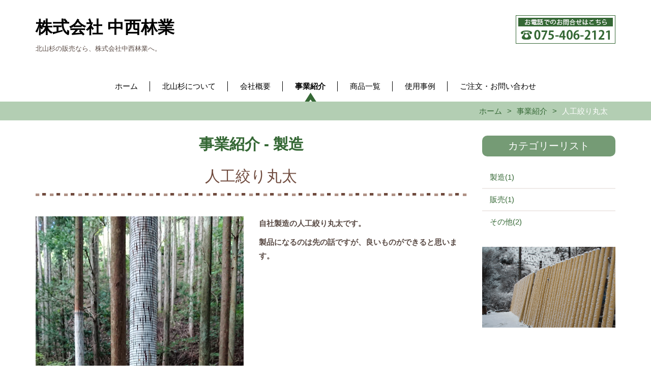

--- FILE ---
content_type: text/html; charset=UTF-8
request_url: https://nakanishiringyo.jp/introduction/2021/08/21652/
body_size: 15135
content:
<!DOCTYPE html PUBLIC "-//W3C//DTD XHTML 1.0 Transitional//EN" "http://www.w3.org/TR/xhtml1/DTD/xhtml1-transitional.dtd">
<html xmlns="http://www.w3.org/1999/xhtml" xml:lang="ja" lang="ja">
<head><!-- Global site tag (gtag.js) - Google Analytics -->
<script async src="https://www.googletagmanager.com/gtag/js?id=UA-119018595-1"></script>
<script>
  window.dataLayer = window.dataLayer || [];
  function gtag(){dataLayer.push(arguments);}
  gtag('js', new Date());

  gtag('config', 'UA-119018595-1');
</script>
<!-- Global site tag (gtag.js) - Google Analytics -->
<script async src="https://www.googletagmanager.com/gtag/js?id=G-1MHGWG7BXX"></script>
<script>
  window.dataLayer = window.dataLayer || [];
  function gtag(){dataLayer.push(arguments);}
  gtag('js', new Date());

  gtag('config', 'G-1MHGWG7BXX');
</script>
<meta name="viewport" content="width=device-width, initial-scale=1">
<meta http-equiv="Content-Type" content="text/html; charset=UTF-8" />
<meta http-equiv="Content-Script-Type" content="text/javascript" />
<meta http-equiv="Content-Style-Type" content="text/css" />
<meta http-equiv="Cache-Control" content="no-cache" />
<meta http-equiv="Pragma" content="no-cache" />
<meta name="robots" content="INDEX,FOLLOW" />
<title>人工絞り丸太 | 事業紹介 | 北山杉・磨丸太の販売なら、京都北区の株式会社中西林業へ。</title>
<meta name="description" content="事業紹介のページです。" />
<meta name="keywords" content="事業紹介" />


<!-- bootstrap CSS -->
<link rel="stylesheet" href="https://maxcdn.bootstrapcdn.com/bootstrap/3.3.6/css/bootstrap.min.css" integrity="sha384-1q8mTJOASx8j1Au+a5WDVnPi2lkFfwwEAa8hDDdjZlpLegxhjVME1fgjWPGmkzs7" crossorigin="anonymous">

<!-- bootstrap - jquery(1.9.1以上必要) -->
<script src="https://ajax.googleapis.com/ajax/libs/jquery/2.1.4/jquery.min.js"></script>
<script type="text/javascript">
$.noConflict();
</script>
<!-- bootstrap - js -->
<script src="https://maxcdn.bootstrapcdn.com/bootstrap/3.3.6/js/bootstrap.min.js" integrity="sha384-0mSbJDEHialfmuBBQP6A4Qrprq5OVfW37PRR3j5ELqxss1yVqOtnepnHVP9aJ7xS" crossorigin="anonymous"></script>

<script type="text/javascript" src="../../../../_administrator/css/default/js/contents.js"></script>
<link type="text/css" rel="stylesheet" href="../../../../_templates/responsive_type10_green_nakanishi/css/style.css" />
<link type="text/css" rel="stylesheet" href="../../../../_administrator/css/default/contents_parts_2017.css" />
<link href="../../../../_administrator/css/lightbox.css" rel="stylesheet" type="text/css" media="screen" />
<script type="text/javascript" src="../../../../_administrator/js/slibs.js"></script>
<script type="text/javascript" src="https://design.secure-cms.net/host/script/script5.js"></script>
<script type="text/javascript">jQuery.noConflict();</script>
<script type="text/javascript" src="../../../../_administrator/js/common.js"></script>
<link href="../../../../_administrator/css/lightbox_2.css" rel="stylesheet" type="text/css" media="screen" />
<meta http-equiv="Content-Security-Policy" content="upgrade-insecure-requests">
<link href="../../../../_administrator/css/default/alert.css" rel="stylesheet" type="text/css" />
<link href="../../../../_administrator/css/index.php?from=login" rel="stylesheet" type="text/css" />
<script type="text/javascript" defer="defer" async="async" src="../../../../_administrator/js/llibs.js"></script>
<link href="../../../../_templates/_modules/blog/css/blog-entry.css" rel="stylesheet" type="text/css" />
<link href="../../../../_templates/_modules/blog/css/blog.css" rel="stylesheet" type="text/css" />
<link href="../../../../_templates/_modules/blog_recent/css/blog_recent.css" rel="stylesheet" type="text/css" />
<link href="../../../../_templates/_modules/business_calendar/css/business_calendar.css" rel="stylesheet" type="text/css" />
<link rel="alternate" type="application/rss+xml" title="事業紹介 RSS 1.0" href="../../../../introduction/feed/rss10/" />

<script>get_cookie_banner_settings();</script>
</head>
<body id="bootstrap_template" class="column2">
<div id="wrapper">

<!-- ************************************************** id="header"  ************************************************** -->
    <div id="header">
        <div class="container  ">
        <div class="freeParts">
    <div class="box">
        <div class="boxTop">
            <div class="boxBottom">
                <div class=" clearfix"><div class="left"><div id="logo"><div><p><a href="../../../../">株式会社 中西林業</a></p></div></div> <div id="siteDesc"><div><p>北山杉の販売なら、株式会社中西林業へ。</p></div></div></div> <div class="right"><div><p style="text-align: center;"><img src="../../../../images/header_tel.png" alt="お電話でのお問い合わせはこちら　TEL:075-406-2121" width="196" height="56" /></p></div></div></div>            </div>
        </div>
    </div>
</div>
<nav class="navbar navbar-default">
<div class="navbar-header">
<button type="button" class="navbar-toggle collapsed" data-toggle="collapse" data-target="#hearderNav10" aria-expanded="false">
<span class="icon-bar"></span>
<span class="icon-bar"></span>
<span class="icon-bar"></span>
</button>
</div>
<div class="collapse navbar-collapse" id="hearderNav10">

<ul class="nav navbar-nav"><li class="menu-level-0"><a class="menu  " href="../../../../" target="_self">ホーム</a></li><li class="menu-level-0"><a class="menu  " href="../../../../about/" target="_self">北山杉について</a></li><li class="menu-level-0"><a class="menu  " href="../../../../company/" target="_self">会社概要</a></li><li class="menu-level-0"><a class="menu   menu-selected" href="../../../../introduction/" target="_self">事業紹介</a></li><li class="menu-level-0"><a class="menu  " href="../../../../product/" target="_self">商品一覧</a></li><li class="menu-level-0"><a class="menu  " href="../../../../flow/" target="_self">使用事例</a></li><li class="menu-level-0"><a class="menu  " href="../../../../contact/" target="_self">ご注文・お問い合わせ</a></li></ul>
</div><!-- /.navbar-collapse -->
</nav>
        </div>
    </div>
<!-- ************************************************** // id="header" ************************************************** -->

    <div id="upper" class="clearfix">
        <div class="container  ">
        







        </div>
    </div>

<!-- id="topicpath" -->
<div id="topicpath" class="container">
<ol class="breadcrumb"><li id="topicpathFirst"><a href="../../../../">ホーム</a></li><li><a href="../../../../introduction/">事業紹介</a></li><li>人工絞り丸太</li></ol></div>
<!-- // id="topicpath" -->


<!-- ************************************************** id="container" ************************************************** -->
<div id="container" class="container">
<div class="row">
<!-- ************************************************** id="contents" ************************************************** -->
<div id="contents" class="col-lg-9 col-md-8 col-sm-7 col-xs-12">

<div id="main">

<div class="box blogIndividual">
<h1>事業紹介<span> - </span><span>製造 </span></h1>

    <div class="blogIndividualBox">
    
        <!-- エントリー詳細 -->
        <div class="blogEntry">
            <h2>人工絞り丸太</h2>
            <div class="blogEntryBody"><div col-flex="1-2">
<div class="box clearfix lay-row">
<div class="parts_img_type23_imgBox lay-col12-xs-12  lay-col12-md-6 lay-col12-lg-6"><img alt="" class=" parts_img_type23_img" src="../../../../images/DSC_0552.JPG" width="330" />
<div class=" parts_img_type23_txtBox"><p><strong>京都市北区中川山林</strong></p></div>
</div>
<div class="parts_img_type23_box lay-col12-xs-12  lay-col12-md-6 lay-col12-lg-6 ">
<p><strong>自社製造の人工絞り丸太です。</strong></p>
<p><strong>製品になるのは先の話ですが、良いものができると思います。</strong></p>
<p></p>
</div>
</div>
</div></div>
        </div>
        <!-- // エントリー詳細 -->
        <!-- トラックバック -->
                <!-- // トラックバック -->
    
        <!-- コメント -->
                <!-- // コメント -->
    
        <!-- コメントフォーム -->
        <br />
        <div class="pageLink">
            <ul class="clearfix">
                        <li class="mainBu"><a href="../../../../introduction/">main</a></li>
            <li class="nextBu"><a href="../../../../introduction/2021/08/21653/"><span class="linkTxt">磨き丸太加工品</span>&nbsp;&raquo;</a></li>            </ul>
        </div>
        <!-- // コメントフォーム -->
    </div>   
</div>
</div>

<div id="bottom">
</div>

</div>
<!-- ************************************************** // id="contents" ************************************************** -->

<!-- ************************************************** id="side"  ************************************************** -->
<div id="side" class="col-lg-3 col-md-4 col-sm-5 col-xs-12  ">
<div class="blogCategory">
    <div class="box">
        <div class="boxTop">
            <div class="boxBottom">
                                            <h3>カテゴリーリスト</h3>
                                                                                                                                                                <div class="blogCategoryList">
                <ul><li><a href="../../../../introduction/category/28991/">製造(1)</a></li><li><a href="../../../../introduction/category/28992/">販売(1)</a></li><li><a href="../../../../introduction/category/28993/">その他(2)</a></li></ul>                </div>
            </div>
        </div>
    </div>
</div><div class="freeParts">
    <div class="box">
        <div class="boxTop">
            <div class="boxBottom">
                
<div>
<div class="box parts_img_type19_box"><a href="../../../../case/category/28993/"><img width="675" alt="" src="../../../../images/top_01.png" /></a></div>
</div>            </div>
        </div>
    </div>
</div></div>
<!-- ************************************************** // id="side" ************************************************** -->
</div>
</div><!-- //id="container" -->

<!-- ************************************************** // id="container" ************************************************** -->

<!-- ************************************************** id="opt" ************************************************** -->
<div id="opt" class="clearfix">
<div class="container">
<div class="row">
<div class="col-sm-6 col-xs-12">

<div id="opt1">
            <div class="blogRecent">
        <div class="box">
        <div class="boxTop">
            <div class="boxBottom">
                                                                            <h3>最近のエントリー</h3>
                                                                                                                                                                    <div class="blogRecentList">
                            <ul>
                                <li><a href="../../../../introduction/2021/11/21655/" title="磨き丸太加工品">磨き丸太加工品</a></li><li><a href="../../../../introduction/2021/08/21654/" title="流木（根株）">流木（根株）</a></li><li><a href="../../../../introduction/2021/08/21653/" title="磨き丸太加工品">磨き丸太加工品</a></li><li><a href="../../../../introduction/2021/08/21652/" title="人工絞り丸太">人工絞り丸太</a></li>                            </ul>
                        </div>
                                                    <div class="blogRecentLink"><a href="../../../../introduction/">過去一覧を見る</a></div>
            </div>
        </div>
    </div>
</div>
</div>

</div>
<div class="col-sm-6 col-xs-12">

<div id="opt2">
<!--MODULE:business-calendar-->
<div id="business_calendar_script"></div>
<script type="text/javascript">
jQuery(function(){
    jQuery('#business_calendar_script').load('/index.php?a=business_calendar/get_calendar/OPT2/');
});
</script>
<!--/MODULE:business-calendar-->
</div>

</div>

</div>

</div>

<div id="opt3">
<div class="container  ">
</div>
</div>

</div>
<!-- ************************************************** // id="opt" ************************************************** -->

    <div class="pageTop clearfix">
        <div class="container">
            <a href="#header"><img src="../../../../_templates/responsive_type10_green_nakanishi/images/common/pagetop.png" alt="ページトップへ" /></a>
        </div>
    </div>

<!-- ************************************************** id="footer" ************************************************** -->
<div id="footer" class="clearfix">
<div class="container  ">








<div class="naviBox footerNavi">
    <div class="box">
        <div class="boxTop">
            <div class="boxBottom navigation-footer">
                <ul class="clearfix"><!--
                    --><li>
                    <a class="menu" href="../../../../" target="_self">ホーム</a></li><li>
                    <a class="menu" href="../../../../about/" target="_self">北山杉について</a></li><li>
                    <a class="menu" href="../../../../company/" target="_self">会社概要</a></li><li>
                    <a class="menu menu-selected" href="../../../../introduction/" target="_self">事業紹介</a></li><li>
                    <a class="menu" href="../../../../product/" target="_self">商品一覧</a></li><li>
                    <a class="menu" href="../../../../flow/" target="_self">使用事例</a></li><li>
                    <a class="menu" href="../../../../contact/" target="_self">ご注文・お問い合わせ</a></li><!--
                --></ul>
            </div>
        </div>
    </div>
</div><div class="freeParts">
    <div class="box">
        <div class="boxTop">
            <div class="boxBottom">
                <div>
<div class="footer_company_info">
<div><p><span style="font-size: x-large;"><strong>株式会社 中西林業<br /> </strong></span><strong style="font-size: smaller;"> </strong><span style="font-size: smaller;">[</span><span style="font-size: 12.5px;">北山杉の販売なら、株式会社中西林業へ</span><span style="font-size: smaller;">]</span></p> <p>〒601-0125 京都市北区中川川登47<br /> TEL.075-406-2121／FAX.075-406-2545</p></div>
</div>
</div>            </div>
        </div>
    </div>
</div></div>

<address>
<div class="container"><span>Copyright (C) 株式会社中西林業 All Rights Reserved.</span></div>
</address>

</div>
<!-- ************************************************** // id="footer" ************************************************** -->


</div><!-- // id="wrapper" -->
<div id="published" style="display:none">&nbsp;</div></body>
</html>

--- FILE ---
content_type: text/html; charset=UTF-8
request_url: https://nakanishiringyo.jp/index.php?a=free_page/get_cookie_policy_setting/
body_size: 2623
content:
[{"site_path":"","cms_rev_no":"-1","site_title":"\u5317\u5c71\u6749\u30fb\u78e8\u4e38\u592a\u306e\u8ca9\u58f2\u306a\u3089\u3001\u4eac\u90fd\u5317\u533a\u306e\u682a\u5f0f\u4f1a\u793e\u4e2d\u897f\u6797\u696d\u3078\u3002","description":"\u4eac\u90fd\u5317\u533a\u306e\u682a\u5f0f\u4f1a\u793e\u4e2d\u897f\u6797\u696d\u306f\u5317\u5c71\u6749\u767a\u7965\u306e\u5730\u3001\u4e2d\u5ddd\u5317\u5c71\u753a\u306b\u3066\u5148\u7956\uff08\u7d04400\u5e74\u3001\u73fe\u793e\u957716\u4ee3\uff09\u304b\u3089\u306e\u6797\u5bb6\u3068\u3057\u3066\u6797\u696d\u3092\u55b6\u3080\u6b74\u53f2\u3042\u308b\u4f1a\u793e\u3067\u3059\u3002\r\n\u5148\u4ee3\u304c\u662d\u548c25\u5e74\u3054\u308d\u3001\u80b2\u6797\u696d\u304b\u3089\u78e8\u4e38\u592a\u88fd\u9020\u8ca9\u58f2\u306b\u4e57\u308a\u51fa\u3057\u3001\u6b21\u7b2c\u306b\u5168\u56fd\u306b\u8ca9\u8def\u3092\u5e83\u3052\u307e\u3057\u305f\u3002\r\n\u5317\u5c71\u6749\u306b\u3064\u3044\u3066\u306f\u662f\u975e\u4e2d\u897f\u6797\u696d\u3078\uff01","keyword":"\u4eac\u90fd,\u5317\u533a,\u4e2d\u897f\u6797\u696d,\u5317\u5c71\u6749,\u4e2d\u5ddd\u5317\u5c71\u753a,\u8ca9\u58f2,","site_mail":"nakanishiringyo@trad.ocn.ne.jp","copyright":"Copyright (C) \u682a\u5f0f\u4f1a\u793e\u4e2d\u897f\u6797\u696d All Rights Reserved.","cms_language":"ja_easy","cookie_consent_popup_flag":"0","cookie_consent_message":"","site_close_image":"","site_close_message":"","site_auto_backup":"1","tellink":"0","site_jquery_ver":"","site_jqueryui_ver":"","site_bootstrap_ver":"","site_jquery_autoloading":"1","_path":"","rev_no":"-1","_title":"\u5317\u5c71\u6749\u30fb\u78e8\u4e38\u592a\u306e\u8ca9\u58f2\u306a\u3089\u3001\u4eac\u90fd\u5317\u533a\u306e\u682a\u5f0f\u4f1a\u793e\u4e2d\u897f\u6797\u696d\u3078\u3002","ription":"\u4eac\u90fd\u5317\u533a\u306e\u682a\u5f0f\u4f1a\u793e\u4e2d\u897f\u6797\u696d\u306f\u5317\u5c71\u6749\u767a\u7965\u306e\u5730\u3001\u4e2d\u5ddd\u5317\u5c71\u753a\u306b\u3066\u5148\u7956\uff08\u7d04400\u5e74\u3001\u73fe\u793e\u957716\u4ee3\uff09\u304b\u3089\u306e\u6797\u5bb6\u3068\u3057\u3066\u6797\u696d\u3092\u55b6\u3080\u6b74\u53f2\u3042\u308b\u4f1a\u793e\u3067\u3059\u3002\r\n\u5148\u4ee3\u304c\u662d\u548c25\u5e74\u3054\u308d\u3001\u80b2\u6797\u696d\u304b\u3089\u78e8\u4e38\u592a\u88fd\u9020\u8ca9\u58f2\u306b\u4e57\u308a\u51fa\u3057\u3001\u6b21\u7b2c\u306b\u5168\u56fd\u306b\u8ca9\u8def\u3092\u5e83\u3052\u307e\u3057\u305f\u3002\r\n\u5317\u5c71\u6749\u306b\u3064\u3044\u3066\u306f\u662f\u975e\u4e2d\u897f\u6797\u696d\u3078\uff01","ord":"\u4eac\u90fd,\u5317\u533a,\u4e2d\u897f\u6797\u696d,\u5317\u5c71\u6749,\u4e2d\u5ddd\u5317\u5c71\u753a,\u8ca9\u58f2,","_mail":"nakanishiringyo@trad.ocn.ne.jp","right":"Copyright (C) \u682a\u5f0f\u4f1a\u793e\u4e2d\u897f\u6797\u696d All Rights Reserved.","language":"ja_easy","ie_consent_popup_flag":"0","ie_consent_message":"","_close_image":"","_close_message":"","_auto_backup":"1","ink":"0","_jquery_ver":"","_jqueryui_ver":"","_bootstrap_ver":"","_jquery_autoloading":"1"}]

--- FILE ---
content_type: text/css
request_url: https://nakanishiringyo.jp/_templates/responsive_type10_green_nakanishi/css/style.css
body_size: 749
content:
@charset "utf-8";

/* ---------------------------------------------------------------------------------------- 

	共通

	※bootstrap.cssを先に読み込み
	※ECは非対応

---------------------------------------------------------------------------------------- */
@import url("reset.css");
@import url("layout.css");
@import url("contents_parts.css");
/*@import url("ec.css");*/


/* ---------------------------------------------------------------------------------------- 

	カスタマイズ

---------------------------------------------------------------------------------------- */

@import url("base.css");
@import url("color.css");



/* ----------------------------------------------------------------------------------------

	エディター用
	
	editor.css にはエディターの背景色を記述
	FOR_EDITOR 内はエディターで表示するスタイルを記述

---------------------------------------------------------------------------------------- */
@import url("editor.css");

/* FOR_EDITOR */

/* /FOR_EDITOR */



--- FILE ---
content_type: text/css
request_url: https://nakanishiringyo.jp/_templates/responsive_type10_green_nakanishi/css/layout.css
body_size: 33640
content:
@charset "utf-8";

/* ---------------------------------------------------------------------------------------- 
	文字サイズ
---------------------------------------------------------------------------------------- */
body {
	font-size: 15px;
}

/* ---------------------------------------------------------------------------------------- 
	ヘッダー
---------------------------------------------------------------------------------------- */
#header {
	position:relative;

	width: 100%;
	margin: 30px auto 0;
	padding-bottom: 0;
	}
	#header .container {
		margin-top:20px;
		padding-bottom: 0;
	}
	#header .container_fluid{
		margin-top:0px;
		padding-bottom: 0;
	}

/* -------------------------------------
 * メニューバー（全幅）
 * ---------------------------------- */
#header .container_fluid .box{
	margin-bottom: 0;
	padding-bottom: 0;
	}
	#header .container_fluid nav {
		width: 100%;
		border: none;
		margin-bottom: 0;
		padding-bottom: 0;
	}
	#header .container_fluid nav .navbar-collapse{
		border-radius:0;
		
		width: 100%;
		border: none;
		margin-bottom: 0;
		padding-bottom: 0;
	}

/* -------------------------------------
 * メニューバー（固定幅）
 * ---------------------------------- */
#header nav .container{
	margin-top:0;
}


/* D. デスクトップ */
@media (max-width: 1139px) {

	/* -------------------------------------
	 * ヘッダー：フリーパーツ
	 * ---------------------------------- */
	#header .container_fluid .freeParts:first-child {
		width: 100%;
	}
}
/* T. タブレット */
@media (max-width: 991px) {
	
	/* -------------------------------------
	 * ロゴ
	 * ---------------------------------- */
	#header .boxBottom .left {
		width: 100%;
		text-align: left;
	}
	/* -------------------------------------
	 * 文字サイズ設定
	 * ---------------------------------- */
	#header .boxBottom .right {
		width: 100%;
		padding-right: 3%;
		text-align: right;
	}
}
/* S. スマートフォン */
@media (max-width: 767px) {
	
	/* -------------------------------------
	 * 文字サイズ設定
	 * ---------------------------------- */
	#header .boxBottom .fontSize {
		display: none;
	}
	
	/* -------------------------------------
	 * メニューバー
	 * ---------------------------------- */
    .navbar-collapse {
		margin: 0;
		padding: 0;
        border-top-width: 0px;
    }
}

/* ---------------------------------------------------------------------------------------- 
	ブロック
---------------------------------------------------------------------------------------- */
#upper {
}
#main {
}
#opt {
	width: 100vw !important;
	margin: 0;
	padding-right: calc(50vw - 50%);
	padding-left: calc(50vw - 50%);
}

/* ---------------------------------------------------------------------------------------- 
	フッター
---------------------------------------------------------------------------------------- */
#footer{
	width: 100vw !important;
	padding: 0;
	margin-right: calc(50% - 50vw);
	margin-left: calc(50% - 50vw);
}
#footer .container {
	width: 100vw !important;
	margin-right: calc(50% - 50vw);
	margin-left: calc(50% - 50vw);
}
#footer .container > div {
	width: 1140px;
	margin-left: auto;
	margin-right: auto;
	padding: 0;
}
#footer address{
	margin-top: 15px;
	margin-bottom:0px;
}

/* -------------------------------------
 * フッターリンク
 * ---------------------------------- */
#footer .container div.footerNavi {
	display: block;
	width: 100vw !important;
	margin-right: calc(50% - 50vw);
	margin-left: calc(50% - 50vw);
	margin-top: 0;
	margin-bottom: 30px;
	padding: 0;
}
#footer .container .footerNavi .box {
	width: 100%;
	margin: 0 auto;
	padding: 20px 0;
	text-align: right;
}
#footer .container .footerNavi ul {
	text-align: center;
    list-style: outside none none;
    margin: 0;
    padding: 0;
}
#footer .container .footerNavi ul li {
    display: inline-block;
	height: auto;
	margin: 0;
    padding: 0 30px;
	line-height: 1em;
	}

	.footerNavi ul li a {
		font-size: 100%;
		line-height: 1em;
		text-decoration: none !important;
	}
	.footerNavi ul li a:hover {
		text-decoration: underline !important;
	}

/* D. デスクトップ */
@media (max-width: 1139px) {
	#footer .container {
		width: 100%;
		padding: 0;
	}
	#footer .container > div {
		width: 100%;
		padding: 0 3%;
	}
	#footer .container div.footerNavi {
		width: 100% !important;
		margin: 0 0 30px;
		padding: 0;
	}
	#footer .container div.footerNavi .box {
		width: 100%;
		text-align: right;
		padding: 15px 15px;
	}
	#footer .container div.footerNavi ul li {
		line-height: 1.5em;
		margin: 5px 0;
	}
}
/* T. タブレット */
@media (max-width: 991px) {
	#footer .container div.footerNavi {
		margin: 0 0 3%;
	}
	#footer .container div.footerNavi .box {
		width: 100%;
		text-align: right;
	}
}
/* S. スマートフォン */
@media (max-width: 767px) {
	.footerNavi {
		padding: 0;
	}

	#footer .container div.footerNavi ul {
		text-align: left;
		margin-bottom: -5px;
	}
	#footer .container div.footerNavi ul li {
		float: left;
		display: block;
		box-sizing: border-box;
		width: auto;
		padding: 0 5px 10px;
		}
	
		.footerNavi ul li a {
			display: inline-block;
			width: auto;
			margin: 0;
			padding: 10px 15px 10px 10px;
			
			font-size: 93.33333%;
			font-weight: bold;
		
			min-height: 40px;
			text-decoration: none;
			text-align: left;
			line-height: 1.25em;
			
			border-radius: 20px;
		}
		.footerNavi ul li a:before {
			display: inline-block;
			position: relative;
			width: 26px;
			height: 11px;
			background: url(../images/common/arrow_c_s.png) no-repeat center left;
			background-size: 16px 11px;
			
			top: 0px;
			left: 0px;
		
			content: "";
		}
		.footerNavi ul li a:hover {
			text-decoration: none;
		}

}

/* -------------------------------------
 * フッター サイト内検索
 * ---------------------------------- */
#footer .siteSearch h2 {
	display: none;
}


/* -------------------------------------
 * ページの先頭へ
 * ---------------------------------- */
.pageTop {
	text-align: right;
}



/* ---------------------------------------------------------------------------------------- 
	Copyright
---------------------------------------------------------------------------------------- */
address {
	text-align: center;
	margin-bottom: 0px;
/*	background: #aaa;*/
}



/* ---------------------------------------------------------------------------------------- 
	サイドバー（column2.htm）
---------------------------------------------------------------------------------------- */


/* -------------------------------------
 * 枠
 * ---------------------------------- */
.column2 #side .box,
.column2 #side .sitemapParts,
.column2 #side .categoryIndex .sideBox{
	padding: 0 0 0;
	margin-bottom:8px;
}
.column2 #side .box h3{
	margin-top: 30px;
}


/* -------------------------------------
 * サイドメニュー
 * ---------------------------------- */
.column2 .sideNavi .box{
	padding:15px 0 0 !important;
}
.column2 .sideNavi ul{
	clear: left;
	display: inline;
	padding:0 0 30px !important;
	list-style-type: none;
}
.column2 .sideNavi .boxBottom > ul > li{
	clear: left;
	width: 100%;
	padding: 30px 0 15px 0;
}
.column2 .sideNavi .boxBottom > ul > li a{
	display: list-item;
	padding: 5px 0 5px 35px;

	font-size: 140%;
	font-weight: bold;
	line-height: 1em;
	
	background: url(../images/common/arrow_c.png) no-repeat center left;
	}
	.column2 .sideNavi .boxBottom > ul > li a:hover{
		text-decoration: none;
	}

.column2 .sideNavi .boxBottom > ul > li:last-child{
	border-bottom:0px;
}
.column2 .sideNavi .boxBottom > ul > li > ul li{
	padding: 15px 0 0 15px;
}
.column2 .sideNavi .boxBottom > ul > li > ul li a{
	display: list-item;
	padding: 0 0 10px 25px;

	font-size: 90%;
	line-height: 1em;
	background: url(../images/common/arrow_c_s.png) no-repeat 0 0;
	}
	.column2 .sideNavi .boxBottom > ul > li > ul li a:hover{
		text-decoration: none;
	}
.column2 .sideNavi .boxBottom > ul > li > ul li > ul li a{
	font-size: 90%;
	font-weight: normal;
}

/* 画像メニュー */
.column2 .sideNavi .boxBottom > ul > li a.imgNavi {
	list-style: none;
	margin: -15px 0 0 0;
	padding: 0;
}
.column2 .sideNavi .boxBottom > ul > li > ul > li a.imgNavi{
	list-style: none;
	margin: -15px 0 0 -15px;
	padding: 0;
}
.column2 .sideNavi .boxBottom > ul > li > ul > li > ul > li a.imgNavi {
	list-style: none;
	margin: -15px 0 0 -30px;
	padding: 0;
}


/* -------------------------------------
 * その他メニュー
 * ---------------------------------- */
#upper .naviBox {
	width: 100vw !important;
	margin-right: calc(50% - 50vw);
	margin-left: calc(50% - 50vw);
	padding: 0 3%;
}
#upper .naviBox .box,
#bottom .naviBox .box,
#opt .naviBox .box {
	width: 100%;
	margin: 0;
	padding: 0;
}
#upper .naviBox ul,
#bottom .naviBox ul{
	box-sizing: border-box;
	display: block;
	width: 100%;
	margin: 0;
	padding: 10px 0 0;
	list-style-type: none;
	text-align: center;
}
#upper .naviBox .boxBottom ul li,
#bottom .naviBox .boxBottom ul li{
	display: inline-block;
	box-sizing: border-box;
	width: auto;
	padding: 0 5px 10px;
}
#upper .naviBox .boxBottom ul li a,
#bottom .naviBox .boxBottom ul li a{
	display: inline-block;
	width: auto;
	margin: 0;
	padding: 10px 15px 10px 10px;
	
	font-size: 93.33333%;
	font-weight: bold;

    min-height: 40px;
    text-decoration: none;
    text-align: left;
	line-height: 1.25em;

    border-radius: 20px;

	}
	#upper .naviBox .boxBottom ul li a:before,
	#bottom .naviBox .boxBottom ul li a:before{
		display: inline-block;
		position: relative;
		width: 26px;
		height: 11px;
		background: url(../images/common/arrow_c_s.png) no-repeat center left;
		background-size: 16px 11px;
		
		top: 0px;
		left: 0px;
	
		content: "";
	
	}
	#upper .naviBox .boxBottom ul li a:hover,
	#bottom .naviBox .boxBottom ul li a:hover{
		text-decoration: none;
	}
	#upper .naviBox .boxBottom ul li a.menu-selected,
	#bottom .naviBox .boxBottom ul li a.menu-selected{
		text-decoration: none;
	}

#opt .naviBox .boxBottom ul li a {
	display: inline-block;
	width: auto;
	margin: 0;
	padding: 0 15px 0 35px;
	font-size: 93.33333%;
	font-weight: bold;
	text-decoration: none;
	text-align: left;
	border: none;
	background: none;

	}
	#opt .naviBox .boxBottom ul li a:before {
		display: inline;
		position: absolute;
		width: 30px;
		height: 17px;
		margin-left: -24px;
		background: url(../images/common/arrow_c_s.png) no-repeat center left;
		background-size: 16px 11px;
		content: "";
	
	}

	#opt .naviBox .boxBottom ul li a:hover{
		text-decoration: none;
	}
	#opt .naviBox .boxBottom ul li a.menu-selected{
		text-decoration: none;
	}

#opt .naviBox {
	padding-top: 30px;
}
#opt .naviBox .box {
	clear: left;
}
#opt .naviBox ul{
	clear: left;
	display: inline;
	padding: 0 !important;
	list-style-type: none;
}
#opt .naviBox .boxBottom > ul > li{
	clear: left;
	width: 100%;
	padding: 0 0 15px 0;
}
#opt .naviBox .boxBottom > ul > li:last-child{
	border-bottom:0px;
}
#opt .naviBox .boxBottom > ul > li a{
	padding: 3px 0 15px 30px;
}
#opt .naviBox .boxBottom > ul > li > ul li{
	padding: 15px 0 0 15px;
}
#opt .naviBox .boxBottom > ul > li > ul li a{
	display: list-item;
	padding: 0 0 15px 20px;

	font-size: 90%;
	line-height: 1em;
	}
	#opt .naviBox .boxBottom > ul > li > ul li a:hover{
		text-decoration: none;
	}


/* 画像メニュー */
#upper .naviBox .boxBottom > ul > li a.imgNavi,
#bottom .naviBox .boxBottom > ul > li a.imgNavi,
#opt .naviBox .boxBottom > ul > li a.imgNavi{
	list-style: none;
	border: none;
	background: none;
	margin: 0;
	padding: 0;
}
#upper .naviBox .boxBottom ul li a.imgNavi:before,
#bottom .naviBox .boxBottom ul li a.imgNavi:before,
#opt .naviBox .boxBottom ul li a.imgNavi:before {
	display: none;
}
#upper .naviBox .boxBottom > ul > li > ul > li a.imgNavi,
#bottom .naviBox .boxBottom > ul > li > ul > li a.imgNavi,
#opt .naviBox .boxBottom > ul > li > ul > li a.imgNavi{
	list-style: none;
	border: none;
	margin: -15px 0 0 -15px;
	padding: 0;
}
#upper .naviBox .boxBottom > ul > li > ul > li > ul > li a.imgNavi,
#bottom .naviBox .boxBottom > ul > li > ul > li > ul > li a.imgNavi,
#opt .naviBox .boxBottom > ul > li > ul > li > ul > li a.imgNavi {
	list-style: none;
	border: none;
	margin: -15px 0 0 -30px;
	padding: 0;
}


/* スマホ以外 */
@media (min-width: 768px) {
	#opt3 .opt3Navi .boxBottom > ul {
		display: flex;
		justify-content: center;
		margin-left: -10px;
		margin-right: -10px;
	}
	#opt3 .opt3Navi .boxBottom > ul > li {
		flex: 1;
		margin: 0 10px;
	}
}


/* T. タブレット */
@media (max-width: 991px) {
	#upper .naviBox .boxBottom > ul > li,
	#bottom .naviBox .boxBottom > ul > li{
		width: 33.3333%;
	}
	#opt .naviBox .boxBottom > ul > li{
		width: 100%;
	}
}
/* S. スマートフォン */
@media (max-width: 767px) {
	#upper .naviBox .boxBottom > ul > li,
	#bottom .naviBox .boxBottom > ul > li{
		width: auto;
	}
	#opt .naviBox .boxBottom > ul > li,
	#opt .naviBox .boxBottom > ul > li > ul > li, 
	#opt .naviBox .boxBottom > ul > li > ul > li ul > li {
		width: auto;
	}
	#upper .naviBox .boxBottom > ul > li a.imgNavi img,
	#bottom .naviBox .boxBottom > ul > li a.imgNavi img {
		width: 100%;
	}
}


/* ---------------------------------------------------------------------------------------- 
	共通
---------------------------------------------------------------------------------------- */

/* -------------------------------------
 * モバイルアクセス時の表示切替ボタン
 * ---------------------------------- */
#cmsMobileButton {
	display: none;
}


/* -------------------------------------
 * ページリンク
 * ---------------------------------- */
.pageLink {
	margin: 15px 0;
	text-align: center;
}
.pageLink ul {
	margin: 0;
}
.pageLink li {
    display: inline-block;
    padding-left: 8px;
    padding-right: 8px;
	line-height: 1em;
}
.pageLink li.prevBu {
	border-right: 1px solid #ccc;
}
.pageLink li.nextBu {
	border-left: 1px solid #ccc;
}

@media screen and (max-width: 767px) {
	.pageLink li {
	    padding-left: 4px;
	    padding-right: 4px;
	}
}


/* -------------------------------------
 * ぱんくずリスト
 * ---------------------------------- */
#topicpath {
	width: 100%;
	margin: 0;
	padding: 0;
}
.breadcrumb {
	width: 1140px;
	background: none;
	margin: 0 auto;
	text-align: right;
}
.breadcrumb > li+li:before {
    content: ">";
	padding: 0 10px;
}
@media screen and (max-width: 1139px) {
	.breadcrumb {
		width: 100%;
	}
}
@media screen and (max-width: 767px) {
	#topicpath {
		display: none;
	}
}



/* ---------------------------------------------------------------------------------------- 
	モジュール
---------------------------------------------------------------------------------------- */

/* -------------------------------------
 * トピックス
 * ---------------------------------- */

#upper .topicsDigest {
	width: 100%;
	margin: 0 auto;
}

.topicsListBox{
	margin-bottom:30px;
}

/* 日付 */
.topicDate {
    font-size: 86.66666%;
    margin-bottom: 0;
    text-align: right;
	margin-top:5px;
}
.topicsArticleBox .topicsArticleBody{
	margin-top:15px;
}
.topicsArticleBox .topicDate {
	font-size: 100%;
	font-weight: bold;
	text-align: center;
	margin: 30px 0 10px;
}

/* 記事タイトル */
.topicsArticleBox h2 {
	margin-top: 0;
	text-align: center;
}

.topicsListBox,
.topicsDigestBox {
	box-sizing: border-box;
	
	float: left;
	width: 50%;
	
	padding-left: 15px;
	padding-right: 15px;
}
.topicsDigestBox {
	position: relative;
	width: 33.3333%;
}

.topicsListBox:last-child, 
.topicsDigestBox:last-child {
	/*padding-right: 0px;*/
}
.topicsListBox div.topicDigestImgOn,
.topicsListBox div.topicDigestImgOFF,
.topicsDigestBox div.topicDigestImgOn,
.topicsDigestBox div.topicDigestImgOFF {
	height: auto;
	
	box-sizing: border-box;
	margin: 0;
	padding: 0 0 15px 0;

    display:-webkit-box;
  	display: -webkit-flex;
  	display:-ms-flexbox;
  	display: flex;
    -webkit-flex-wrap:wrap;
    -ms-flex-wrap:wrap;
    flex-wrap:wrap;
	
	}
	#side .topicsListBox div.topicDigestImgOn,
	#side .topicsListBox div.topicDigestImgOFF,
	#side .topicsDigestBox div.topicDigestImgOn,
	#side .topicsDigestBox div.topicDigestImgOFF {
		box-shadow: none;
	}

.topicsListBox .topicDigestText,
.topicsDigestBox .topicDigestText {
	margin: 0;
	padding: 0;
}
.topicsListBox .topicDigestPhoto,
.topicsDigestBox .topicDigestPhoto {
	width: 100%;
	padding: 0 0 0 0;
}
.topicsListBox .topicDigestImgOn .topicDigestPhoto,
.topicsDigestBox .topicDigestImgOn .topicDigestPhoto {
	float: left;
	max-width:100%;
	width: 100%;

	-webkit-box-ordinal-group:0;
	-ms-flex-order:0;
	-webkit-order:0;
	order:0;
}
.topicsListBox .topicDigestImgOn .topicDigestText,
.topicsDigestBox .topicDigestImgOn .topicDigestText {
	float: left;
	max-width:100%;
	width: 100%;

	-webkit-box-ordinal-group:1;
	-ms-flex-order:1;
	-webkit-order:1;
	order:1;
}
.topicsListBox .topicDigestImgOn .topicDigestPhoto img,
.topicsDigestBox .topicDigestImgOn .topicDigestPhoto img {
	width: 100%;
}

.topicsListBox .topicDigestText .topicDate,
.topicsDigestBox .topicDigestText .topicDate {
	float: left;
	display: block;
	width: auto;
	margin: 10px 0 0 15px;
	padding: 3px 5px 0;
	
	z-index: 9999;
	
	font-family:"ヒラギノ角ゴ Pro W3", "Hiragino Kaku Gothic Pro", "メイリオ", Meiryo, Osaka, "ＭＳ Ｐゴシック", "MS PGothic", sans-serif;
	font-size: 80%;
}
.topicsListBox .topicDigestImgOn .topicDigestText .topicDate,
.topicsDigestBox .topicDigestImgOn .topicDigestText .topicDate {
	margin-top: -18px;
}

.topicsListBox .topicDigestText .topicLink,
.topicsDigestBox .topicDigestText .topicLink {
	border: none;
}
.topicsListBox .topicDigestText h2,
.topicsDigestBox .topicDigestText h3,
.topicsDigestBox .topicDigestText h4 {
	clear: both;
	width: 100%;
	margin: 0;
	padding: 15px 15px 0;
	
	font-size: 120%;
	font-weight: bold;
	line-height: 1.5em;
	
	text-align: left;
	
}
.topicsListBox .topicDigestText p,
.topicsDigestBox .topicDigestText p {
	clear: both;
	width: 100%;
	padding: 10px 15px 0;
	
	font-size: 100%;
	line-height: 1.5em;
	
	background: none;
}
.topicDigestLink {
	clear: both;
	padding-top: 30px;
	padding-bottom: 30px;
	text-align: center;
}
.topicDigestLink a {
	display: inline-block;
    padding:6px 30px;
	border-radius: 15px;
    cursor:pointer;
	
	font-size: 100%;
	line-height: 1em;
}
.topicDigestLink a:hover {
	text-decoration: none;
}

#side .topicsDigestBox,
#opt1 .topicsDigestBox,
#opt2 .topicsDigestBox {
	box-sizing: border-box;
	
	float: left;
	width: 100%;
	
	margin-bottom: 30px;
	padding: 0;
}

#side .topicsDigestBox .topicDigestText h4,
#opt1 .topicsDigestBox .topicDigestText h4,
#opt2 .topicsDigestBox .topicDigestText h4 {
	clear: both;
	width: 100%;
	padding: 15px 15px 0;
	
	background: none;
	
	font-size: 120%;
	font-weight: bold;
	line-height: 1.5em;
	
	text-align: left;
}
#side .topicsDigestBox .topicDigestText h3 {
	font-size: 113.33333%;
}
#side .topicsDigestBox .topicDigestText p {
	font-size: 86.66666%;
}
#side .topicsDigestBox .topicDigestText h4::after,
#opt1 .topicsDigestBox .topicDigestText h4::after,
#opt2 .topicsDigestBox .topicDigestText h4::after {
	margin: 0;
	padding: 0;
}
#side .topicDigestLink {
	padding-top: 0;
}
/* T. タブレット */
@media (max-width: 991px) {
	.topicsListBox,
	.topicsDigestBox {
		width: 100%;
		padding: 0 0 5%;
	}
}

/* S. スマートフォン */
@media (max-width: 767px) {
	.topicsListBox,
	.topicsDigestBox {
		width: 100%;
		padding: 0 0 5%;
	}
}

/* -------------------------------------
 * ブログ
 * ---------------------------------- */
.blogRecentList, .blogCategoryList {
	box-sizing: border-box;
	margin: 0;
	padding: 10px 15px;
	line-height: 1.25em;
}
#side .blogRecentList, #side .blogCategoryList {
	padding: 10px 0;
}
.blogRecentLink{
	padding-top: 0;
	padding-bottom: 30px;
	text-align:center;
}
.blogRecentLink a{
	display: inline-block;

    margin-top: 15px;
	padding:6px 30px;
	border-radius: 15px;
    cursor:pointer;
	
	font-size: 100%;
	text-align: center;
	line-height: 1em;
}
.blogRecentLink a:hover {
	text-decoration: none;
}

.blogEntryList,
.blogIndividualBox,
.blogMonthlArchivesList,
.blogCategoryArchivesList {
	margin-bottom: 30px;
}

/* 日付 */
.blogSearchList p.topicDate,
.blogEntryList p.topicDate,
.blogIndividualBox p.topicDate,
.blogMonthlArchivesList p.topicDate,
.blogCategoryArchivesList p.topicDate {
	font-size: 100%;
	font-weight: bold;
	text-align: center;
	margin: 30px 0 10px;
}

/* 記事タイトル */
.blogEntry h2 {
	text-align:center;
}

.blogSearchList h3,
.blogMonthlArchivesList h3,
.blogCategoryArchivesList h3 {
	margin-top: 0;
	text-align: center;
}
	.blogSearchList h3::after,
	.blogMonthlArchivesList h3::after,
	.blogCategoryArchivesList h3::after {
		margin-left: 0;
	}


/* 記事本文 */
.blogEntryBody p{
	line-height:180%;
}

/* 続きを読む */
.pageMore {
	padding-top: 0;
	text-align: right;
}

/* 記事情報・記事カテゴリー */
.entryFooter ul{
	margin-bottom: 30px;
}
.entryFooter ul{
	margin-top: 30px;
	padding-bottom: 30px;
	padding:10px;
}
.entryCategory{
	margin-top: 15px;
}
.entryCategory ul{
	padding-top:10px;
	padding-left:0px;
}
.entryCategory > b{
	display:inline-block;
	padding-top:10px;
    padding-left: 8px;
}

.entryFooter ul li,
.entryCategory ul li{
    display: inline-block;
    padding-left: 8px;
    padding-right: 8px;
	line-height:1em;
}
.entryFooter ul li:last-child,
.entryCategory ul li:last-child {
	border-right: 0px;
}
.entryFooter ul li a,
.entryCategory ul li a {
	font-weight: bold;
}

/* トラックバック欄/コメント欄 */
.blogTrackbacksName li,
.blogCommentsName li {
    display: inline-block;
    padding-left: 8px;
    padding-right: 8px;
	line-height:1em;
}
.blogTrackbacksName li:last-child,
.blogCommentsName li:last-child {
	border-right: 0px;
}

/* コメントフォーム */
.blogCommentsName ul{
	padding-top: 10px;
	padding-bottom: 10px;
	padding-left: 0px;
	margin: 0 0 15px;
}

.blogArchiveList dl{
	margin-bottom:5px;
}
.blogArchiveList dl dt{
	font-weight: bold;
	font-size: 100%;
}
.blogArchiveList dl dd{
	font-weight: bold;
	font-size: 101.06666%;
}

/* T. タブレット */
@media (max-width: 991px) {
}

/* S. スマートフォン以外 */
@media (min-width: 768px) {
	.blogArchiveList dl dt{
		float:left;
		clear:left;
		padding-right: 10px;
	}
}


/* -------------------------------------
	ブログ内検索・サイト内検索
 * ---------------------------------- */
.blogSearch form,
.siteSearch form{
    border-collapse: separate;
    position: relative;
}
.blogSearchTextBu {
	padding: 6px 30px !important;
	line-height: 1em !important;
	font-size: 100% !important;
}


/* -------------------------------------
 * 一覧
 * ---------------------------------- */
.albumIndex ul,
.topicsIndex ul,
.blogRecent ul,
.blogMonthly ul,
.blogCategoryList ul,
.blogFeed ul{
	padding-left: 0;
}

.topicsIndex ul,
.blogRecent ul,
.blogMonthly ul,
.blogFeed ul{
	padding: 0;
}
.blogRecent ul {
	margin-bottom: 0;
	padding: 0;
}

.topicsIndex ul li,
.blogRecent ul li,
.blogMonthly ul li,
.blogCategoryList ul li,
.blogFeed ul li{
	padding: 10px 15px;
	line-height: 1.5em;
	list-style: none;
	}
	.topicsIndex ul li:last-child,
	.blogRecent ul li:last-child,
	.blogMonthly ul li:last-child,
	.blogCategoryList ul li:last-child,
	.blogFeed ul li:last-child{
		border-bottom: none;
	}
.blogCategoryList ul li > ul li {
	padding-top: 10px;
	padding-bottom: 0;
	border: none;
}


/* -------------------------------------
 * カレンダー
 * ---------------------------------- */
table.calendar {
	width: 100%;
	margin: 5px 0;
}
table.calendar th {
	text-align: center;
	padding: 4px;
}
table.calendar th span {
	padding-left: 10px;
	padding-right: 10px;
}
table.calendar td {
	text-align: center;
	padding-left: 0;
	padding-right: 0;
	padding-top: 8px;
	padding-bottom: 8px;
}
table.calendar tr.week-label td {
	font-size: 80%;
	padding-left: 0;
	padding-right: 0;
	padding-top: 4px;
	padding-bottom: 4px;
}
table.calendar tr.week-label td.sun,
table.calendarTable tr.week-label th.sun {
	color: red;
}
table.calendar tr.week-label td.sat,
table.calendarTable tr.week-label th.sat {
	color: blue;
}
table.calendar tr td.hol a {
	font-weight: bold;
	text-decoration: underline;
}

/* スマホ以外 */
@media (min-width: 768px) {
	.calenderBody,
	#calendar-area {
		display: flex;
		justify-content: space-between;
		flex-wrap: wrap;
	}
	.column2 #side .calenderBody,
	.column2 #side #calendar-area {
		display: block;
	}
	.calenderBody table,
	#calendar-area table {
		flex: 1;
		display: block;
		align-self: flex-start;
		width: auto;
		/*min-width: auto;*/
		max-width: none;
		margin-left: 15px;
		margin-right: 15px;
		border-bottom: 1px solid;
	}
	.column2 #side .calenderBody table,
	.column2 #side #calendar-area table {
		width: 100%;
		margin-left: 0;
		margin-right: 0;
	}
	#opt .row .calenderBody table,
	#opt .row #calendar-area table {
		margin-left: 5px;
		margin-right: 5px;
	}
	.calenderBody table:nth-of-type(1),
	#calendar-area table:nth-of-type(1) {
		margin-left: 0 !important;
	}
	.calenderBody table:nth-last-of-type(1),
	#calendar-area table:nth-last-of-type(1) {
		margin-right: 0 !important;
	}
	.calenderBody thead,
	#calendar-area thead, 
	.calenderBody tbody,
	#calendar-area tbody, 
	.calenderBody tr,
	#calendar-area tr, 
	.calenderBody th,
	#calendar-area th, 
	.calenderBody td,
	#calendar-area td {
		display: block;
	}
	.calenderBody tr,
	#calendar-area tr {
		display: flex;
		border: 1px solid;
		border-bottom: none;
	}
	.calenderBody th,
	#calendar-area th, 
	.calenderBody td,
	#calendar-area td {
		flex: 1;
		height: auto !important;
		border: none;
	}
	.calenderBody td,
	#calendar-area td {
		border-right: 1px solid;
	}
	.calenderBody tr td:last-child,
	#calendar-area tr td:last-child {
		border: none;
	}
	.businessCalendarBody div {
		width: 100%;
	}
}


/* -------------------------------------
 * イベント
 * ---------------------------------- */
table.eventList .data{
	white-space:nowrap;
	text-align:right;
}
table.eventList td ul{
	list-style:outside none none;
	padding-left: 0;
}
.eventDetail th {
	border-bottom: none;
}
.eventDetail th a {
	font-size: 101.06666%;
}
.eventDetail td .eventDiscription {
	min-width: 30%;
}
.eventArticle .eventDate {
	font-size: 100%;
	text-align: center;
}
.eventArticle h2 {
	margin-top: 15px;
	text-align: center;
}
.eventCalendar table.calendar th {
    text-align: center;
    padding: 4px;
}
.eventCalendar table.calendar td {
    font-size: 100%;
    text-align: center;
    padding: 8px 0;
}

/* -------------------------------------
 * アルバム
 * ---------------------------------- */
.albumListComment,
.album > div > div > p {
	padding: 15px;
	margin-bottom: 15px;
}
.albumIndex {
	box-sizing: border-box;
	
	width: 100%;
	
	margin: 0;
	padding: 0;
}
.albumIndex .mainBox {
	box-sizing: border-box;
	width: 100%;
	margin: 30px 0 0 0;
}
.albumIndex .mainBox h2 {
	margin-top: 0;
}
.albumIndexBox ul {
	display: block;
	width: 100%;
	margin: 0;
	padding: 0;
}
.albumIndexBox ul li {
	box-sizing: border-box;
	width: 49%;
	margin: 0 2% 2% 0;
	padding: 15px;
	list-style: url(../images/common/arrow_c_s.png) disc inside;
}
.albumIndexBox ul li:nth-of-type(even),
.albumIndexBox ul li:last-child {
	margin-right: 0;
}
#header .albumIndexBox ul li, 
#upper .albumIndexBox ul li, 
#main .albumIndexBox ul li, 
#bottom .albumIndexBox ul li {
	float: left;
}


#opt .albumIndex h3 {
	margin-top: 30px;
}
#opt .albumIndexBox ul {
	width: 100%;
	margin: 0;
	padding: 15px;
	border: none;
	box-shadow: none;
}
#opt .albumIndexBox ul li,
#side .albumIndexBox ul li {
	width: 100%;
	margin: 0;
	padding: 10px 0 5px 0;
	border: none;
	box-shadow: none;
}

.albumListBox {
	box-sizing: border-box;
	float: left;
	width: 100%;
	margin: 0 0 30px 0;
}

.albumListBox .albumPhoto,
.albumListBox .albumText{
	 float: left !important;
}
.albumListBox .albumPhoto{
	margin-right:15px;
}
.albumListBox .albumText h4{
	background: none;
}
.albumListBox .albumPhoto img {
	max-width:100% !important;
}

.albumListBox .buAlbum {
	padding: 10px 10px;
	text-align: center;
}
.albumListBox .buAlbum a {
	font-weight: bold;
}

.albumList .pageLink > ul > li > a, 
.parts_other_bupageTopBox a, 
.parts_other_buPrintBox a, 
.returnBu a, a.returnBu, 
input[type="submit"], .pageMore a {
    display: inline-block;
    margin-top: 15px;
    padding: 6px 30px;
    border-radius: 15px;
    cursor: pointer;
    font-size: 100%;
    text-align: center;
    line-height: 1em;
}
.albumList .pageLink > ul > li > a:hover, 
.parts_other_bupageTopBox a:hover, 
.parts_other_buPrintBox a:hover, 
.returnBu a, a.returnBu:hover, 
input[type="submit"], .pageMore a:hover {
	text-decoration: none;
}


#sl0base {
    height: 8px !important;
    border-radius: 4px;
}
#sl0slider {
    width: 16px !important;
    height: 16px !important;
    border-radius: 8px;
    top: -4px !important;
}

div.pagination a,
div.pagination span.current,
div.pagination span.ellipsis {
	margin-right: 5px !important;
	padding: 5px 12px !important;
	border: none !important;
	border-radius: 24px;
}
div.pagination span.current {
	border: none !important;
}


/* T. タブレット */
@media (max-width: 991px) {

	.albumIndexBox ul li {
		width: 100%;
		margin: 0 0 2% 0;
	}
}
/* S. スマートフォン */
@media (max-width: 767px) {
	.albumIndex {
		width: 100%;
	}
}

/* -------------------------------------
 * Google Map
 * ---------------------------------- */
#googlemap-comment {
	padding-bottom: 30px;
}

/* -------------------------------------
 * サイトマップ
 * ---------------------------------- */
#tree ul li {
	font-size: 113.33333%;
	line-heigh: 1em;
	padding-top: 15px;
}

#tree ul {
	list-style: none;
}
#tree li {
	font-size: 113.33333%;
	font-weight: bold;
	line-heigh: 1em;
	padding-top: 8px;
	list-style: none;
}
#tree > ul > li > ul li {
	list-style: url(../images/common/arrow_c_s.png) disc inside;
	font-size: 93.33333%;
}


#footer .sitemapParts {
	margin-top: 30px;
	margin-left: -30px;
}
#footer .sitemapParts ul {
	list-style: none;
	padding-left: 0;
}
#footer .sitemapParts > ul > li {
	list-style: none;
}
#footer .sitemapParts li {
	font-size: 100%;
	line-heigh: 1em;
	padding-top: 8px;
	list-style: url(../images/common/arrow_w_s.png) disc inside;
}
#footer .sitemapParts > ul > li > ul > li a {
	font-size: 113.33333%;
	text-decoration: none;
}
#footer .sitemapParts > ul > li > ul > li > ul > li a {
	font-size: 113.33333%;
	text-decoration: none;
}

/* -------------------------------------
 * メールフォーム
 * ---------------------------------- */
.mailform-table{
	margin:0;
}

/* SIDE */
#opt #mailform_form table th,
#opt form table th, 
#side #mailform_form table th,
#side form table th {
	width: 100%;
	display:block;
	white-space:normal;
	border-bottom:0px;
}
#opt #mailform_form table td,
#opt form table td, 
#side #mailform_form table td,
#side form table td {
	width: 100%;
	display:block;
	white-space:normal;
	border-top:0px;
	border-bottom:0px;
}

@media (min-width: 992px) {
	.blogCommentPostBox table th,
	#mailform_form table th,
	form table th {
		width: 20%;
		white-space:nowrap;
		border-right:0px;
	}
	.blogCommentPostBox table td,
	#mailform_form table td,
	form table td {
		width: 80%;
		border-left:0px;
	}
}
@media (max-width: 991px) {
	.blogCommentPostBox table th,
	#mailform_form table th,
	form table th {
		width: 100%;
		display:block;
		white-space:normal;
		border-bottom:0px;
	}
	.blogCommentPostBox table td,
	#mailform_form table td,
	form table td {
		width: 100%;
		display:block;
		white-space:normal;
		border-top:0px;
		border-bottom:0px;
	}
	div[class^="parts_tabel_type"],
	div[class^="parts_tabel_type"] table,
	div[class^="parts_tabel_type"] table th,
	div[class^="parts_tabel_type"] table td{
		width: auto;
		min-width: 0;
		white-space: normal;
	}
}


/* -------------------------------------
 * 検索
 * ---------------------------------- */
.searchLink {
	text-align: center;
}
.siteSearchTextBu {
	display: inline-block;

    margin-top: 15px;
	padding:6px 30px;
	border-radius: 15px;
    cursor:pointer;
	
	font-size: 100%;
	text-align: center;
	line-height: 1em;
}

/* D. デスクトップ */
@media (max-width: 1199px) {
}
/* T. タブレット */
@media (max-width: 991px) {
}
/* S. スマートフォン */
@media (max-width: 767px) {
}


--- FILE ---
content_type: text/css
request_url: https://nakanishiringyo.jp/_templates/responsive_type10_green_nakanishi/css/base.css
body_size: 20064
content:
@charset "utf-8";
/* CSS Document */

body{
	font-family: Roboto, "游ゴシック", "Yu Gothic", "游ゴシック体", "YuGothic", "ヒラギノ角ゴ Pro W3", "Hiragino Kaku Gothic Pro", "Meiryo UI", "メイリオ", Meiryo, "ＭＳ Ｐゴシック", "MS PGothic", sans-serif;
}

/* ---------------------------------------------------------------------------------------- 
	見積りバナー
---------------------------------------------------------------------------------------- */
.estimation_btn{
	text-align: center;
	margin-bottom:50px !important;
}

.estimation_btn img{
	max-width:600px;
	margin:0 auto !important;
}

/* ---------------------------------------------------------------------------------------- 
	ボタン
---------------------------------------------------------------------------------------- */
.btn02 {
    display: inline-block;
	width: auto;
	margin: 0;
	padding: 5px 10px 5px 20px;
	
	font-size: 100%;

    min-height: 50px;
    text-decoration: none;
    text-align: left;
	line-height: 1.25em;

    border-radius: 25px;
}
.btn02:after {
    display: inline-block;
    position: relative;
    width: 32px;
    height: 22px;
    background: url(../images/common/arrow_c.png) no-repeat right center;
    background-size: 24px 17px;
	
	top:5px;
	right:0px;

	content: "";
}
.btn02:hover {
    text-decoration: none;
}

.btn03 {
    display: inline-block;
	width: auto;
	margin: 0;
	padding: 5px 10px 5px 20px;
	
	font-size: 100%;

    min-height: 50px;
    text-decoration: none;
    text-align: left;
	line-height: 1.25em;

    border-radius: 25px;
}
.btn03:after {
    display: inline-block;
    position: relative;
    width: 32px;
    height: 22px;
    background: url(../images/common/arrow_w.png) no-repeat right center;
    background-size: 24px 17px;

	top:5px;
	right:0px;

	content: "";

}
.btn03:hover {
    text-decoration: none;
}

.center {
	text-align: center;
}

/* ---------------------------------------------------------------------------------------- 
	ヘッダー
---------------------------------------------------------------------------------------- */

/* -------------------------------------
 * 写真背景ヘッダー（フリーパーツ）
 * ---------------------------------- */
.bg_header_image {
	position:relative;

	width: 100vw !important;
	margin-right: calc(50% - 50vw);
	margin-left: calc(50% - 50vw);
	padding: 0;

	background: none;
}
.bg_header_image img {
	width: 100%;
}

/* -------------------------------------
 * アッパー部キャッチコピー（フリーパーツ）
 * ---------------------------------- */
#upper .freeParts .box {
	margin-bottom: 0;
}

.catchcopy_wrap01,
.catchcopy_wrap02 {
	width: 100vw !important;
	margin-right: calc(50% - 50vw);
	margin-left: calc(50% - 50vw);
	padding: 0;
}
.catchcopy {
	width: 100%;
	margin: 0 auto;
	padding: 0;

	display: flex;
	flex-flow: row wrap;
}
.catchcopy .txt {
	float: left;
	width: 50%;
	margin: 0;
	padding: 50px 5%;
	font-size: 100%;
	line-height: 1.5em;
	text-align: left;
}
.catchcopy .img {
	float: left;
	width: 50%;
	margin: 0;
	padding: 0;
	font-size: 100%;
	line-height: 1.5em;
}
.catchcopy_wrap01 .catchcopy .txt,
.catchcopy_wrap02 .catchcopy .img {
	order: 1;
}
.catchcopy_wrap01 .catchcopy .img,
.catchcopy_wrap02 .catchcopy .txt {
	order: 2;
}

#upper .catchcopy .txt h2.garland01 {
	margin: 0;
	padding: 0 0 50px;
	background: url(../images/common/garland.png) no-repeat bottom center;
	font-size: 240%;
	line-height: 1.5em;
	}
	.catchcopy .txt h2:after {
		background: none;
	}

.catchcopy .txt p {
	margin: 0;
	padding: 40px 0 15px;
	font-size: 113.33333%;
	line-height: 1.75em;
}
.catchcopy .txt p:last-child {
	padding-bottom: 0;
}
.catchcopy .img {
	margin: 0;
	padding: 0;
}


/* D. デスクトップ */
@media (min-width: 768px) and (max-width: 1139px) {
	/* -------------------------------------
	 * ヘッダーロゴ・説明
	 * ---------------------------------- */
	#header #logo, #header #siteDesc {
		margin-left: 15px;
	}

	/* -------------------------------------
	 * アッパー部キャッチコピー（フリーパーツ）
	 * ---------------------------------- */
	.catchcopy_wrap01 .catchcopy .txt,
	.catchcopy_wrap02 .catchcopy .txt {
		order: 1;
	}
	.catchcopy_wrap01 .catchcopy .img,
	.catchcopy_wrap02 .catchcopy .img {
		order: 2;
	}
	#upper .catchcopy_wrap01 .catchcopy,
	#upper .catchcopy_wrap02 .catchcopy {
		position: relative;
		padding: 0;
	}
	#upper .catchcopy_wrap01 .catchcopy .txt,
	#upper .catchcopy_wrap02 .catchcopy .txt {
		position: relative;
		width: 100%;
		padding: 0 10%;
		font-size: 100%;
	}
	#upper .catchcopy_wrap01 .catchcopy .img,
	#upper .catchcopy_wrap02 .catchcopy .img {
		position: relative;
		top: 100%;
		width: 100%;
	}

	#upper .catchcopy_wrap01 .catchcopy .txt h2,
	#upper .catchcopy_wrap02 .catchcopy .txt h2 {
		position: relative;
		margin: 0;
		font-size: 240%;

		padding-top: 5%;
		padding-bottom: 8%;
		margin-bottom: 5%;
	}
	#upper .catchcopy_wrap01 .catchcopy .txt p,
	#upper .catchcopy_wrap02 .catchcopy .txt p {
		position: relative;
		margin: 0;
		font-size: 113.33333%;

		padding-top: 0;
		padding-bottom: 5%;
	}

}

/* S. スマートフォン */
@media (max-width: 767px) {
	
	/* -------------------------------------
	 * ヘッダーロゴ・説明
	 * ---------------------------------- */
	#header #logo, #header #siteDesc {
		margin-left: 5%;
		margin-right: 5%;
	}

	/* -------------------------------------
	 * アッパー部キャッチコピー（フリーパーツ）
	 * ---------------------------------- */
	.catchcopy_wrap01 .catchcopy .txt,
	.catchcopy_wrap02 .catchcopy .txt {
		order: 1;
	}
	.catchcopy_wrap01 .catchcopy .img,
	.catchcopy_wrap02 .catchcopy .img {
		order: 2;
	}
	.catchcopy {
		position: relative;
	}
	.catchcopy .txt {
		position: relative;
		width: 100%;
		padding: 0 5%;
		font-size: 100%;
	}
	.catchcopy .img {
		position: relative;
		top: 100%;
		width: 100%;
	}
	#upper .catchcopy_wrap01 .catchcopy .txt h2,
	#upper .catchcopy_wrap02 .catchcopy .txt h2 {
		position: relative;
		margin: 0;
		font-size: 200%;

		padding-top: 5%;
		padding-bottom: 12%;
		margin-bottom: 5%;
	}
	#upper .catchcopy_wrap01 .catchcopy .txt p,
	#upper .catchcopy_wrap02 .catchcopy .txt p {
		position: relative;
		margin: 0;
		font-size: 113.33333%;

		padding-top: 0;
		padding-bottom: 5%;
	}

}

/* S. スマートフォン */
@media (max-width: 342px) {
	.catchcopy .txt h2 {
		background-size:contain;
	}
}

/* ---------------------------------------------------------------------------------------- 
	ナビゲーション
---------------------------------------------------------------------------------------- */
.collapse.navbar-collapse {
	width: 100%;
	margin: 0;
	padding: 0;
}

#header nav{
	border: none;
	font-weight:normal;
	margin: 0;
	padding: 0;
}

#header nav ul {
	margin-top: 20px;
	margin-bottom: 0;
	padding-bottom: 0;
}
#header nav ul li {
	display: inline-block;
	height: auto;
	margin-bottom: 0;
	padding-bottom: 0;
	}

	#header nav ul li a {
		position: relative;
		display: block;
	
		margin: 0;
		padding: 10px 24px 20px;
	
		z-index: 99;
	
		white-space: nowrap;
		
		font-size: 101.06666%;
		}

		#header nav a:hover {
			background: url(../images/common/icon_navi_r.png) no-repeat bottom center;
			}
	
		#header nav a.menu-selected {
			background: url(../images/common/icon_navi.png) no-repeat bottom center;
		}

		#header nav ul li a.menu-selected {
			font-weight: bold;
		}
		

/* T. タブレット */
@media (max-width: 991px) {

}
/* S. スマートフォン以上 */
@media (min-width: 768px) {

	#header nav ul li a:after {
		display: block;
		width: 100%;
		height: 20px;
		margin: -20px 0 0 24px;
		border-right: 1px solid #000;
		content: "";
		}
	
		#header nav ul li:last-child a:after {
			border-right: none;
		}
}
/* S. スマートフォン */
@media (max-width: 767px) {

	#header nav ul li {
		width: 100%;
		margin: 0;
		padding: 0;
		}
	
		#header nav ul li a {
			box-sizing: border-box;
			display: block;
			width: 100%;
			margin: 0;
			padding: 3% 3%;
		
			z-index: 99;
			font-size: 120%;
			}
	
			#header nav ul li a::after {
				display: none;
				}
			
				#header nav ul li:last-child a:after {
					border-right: none;
				}

			#header nav a.menu-selected {
				background: none;
				font-weight: bold;
			}
}


/* ---------------------------------------------------------------------------------------- 
	見出し
---------------------------------------------------------------------------------------- */
h1 {
	clear: both;
	width: 100%;
	text-align:center;

	font-family: "ヒラギノ角ゴ Pro W3", "Hiragino Kaku Gothic Pro", "メイリオ", Meiryo, Osaka, "ＭＳ Ｐゴシック", "MS PGothic", sans-serif;
	font-size: 200%;
	font-weight: bold;
	margin: 30px 0 30px;
	padding: 0;
	}
	#opt h1,
	#side h1 {
		font-size: 160%; }
	  
	
h2 {
	clear: both;
	width: 100%;
	text-align:center;
	font-family: "ヒラギノ角ゴ Pro W3", "Hiragino Kaku Gothic Pro", "メイリオ", Meiryo, Osaka, "ＭＳ Ｐゴシック", "MS PGothic", sans-serif;
	font-size:200%;
	margin-bottom:30px;
	margin-top:30px; }
  
	h2::after {
		background: url(../images/common/line_dot.png) repeat-x bottom left;
		clear: both;
		content: "";
		display: block;
		left: 0;
		width: 100%;
		height: 13px;
		margin: 10px 0 0;
	}
	.topicsListBox .topicDigestText h2::after,
	.topicsDigestBox .topicDigestText h3::after {
		margin: 0;
		padding: 0;
		background: none;
	}

	#opt h2,
	#side h2 {
		font-size: 146.66666%; }
	  
		#opt h2::after,
		#side h2::after {
			background: url(../images/common/line_dot.png) repeat-x bottom left;
			width: 100%;
			height: 13px;
			margin: 5px auto 0;
		}

		#footer h2::after {
			background: url(../images/common/line_dot_w.png) repeat-x bottom left;
		}

	#upper h2 {
		display: block;
		width: 100%;
		margin: 30px 0 15px;
		padding: 10px 15px;
		
		font-size: 150%;
		font-weight: normal;
		text-align: center;
		
		border-radius: 10px;
		}
		#upper h2::after {
			display: none;
		}
	
h3 {
	display: block;
	width: 100%;
	padding: 10px 15px;
	
	font-size: 150%;
	font-weight: normal;
	text-align: center;
	
	border-radius: 10px;
	}
	#side h3 {
		font-size: 130%;
	}

h4 {
	display: block;
	width: 100%;
	padding: 10px 15px;
	
	font-size: 126.66666%;
	font-weight: normal;
	text-align: center;
	
	border-radius: 10px;
}

h5 {
	font-size: 113.33333%;
	font-weight: bold;
}
h6 {
	font-size: 93.33333%;
	font-weight: bold;
}

/* T. タブレット */
@media (max-width: 991px) {
	h2 {
		margin-bottom: 2%;
		text-align: center;
		font-size: 200%; }
}


/* ---------------------------------------------------------------------------------------- 
	ナビゲーション
---------------------------------------------------------------------------------------- */
/* T. タブレット */
@media (max-width: 991px) {
	.navbar-nav > li > a {
		line-height: 1em;
	}
}

/* ～T. タブレット */
@media ( min-width: 768px ) { 
    .navbar  {
        text-align: center;
    }
    .navbar-header,.navbar-brand,.navbar .navbar-nav,.navbar .navbar-nav > li {
        float: none;
        display: inline-block;
    }
    .collapse.navbar-collapse {
        width: auto;
        clear: none;
    }

}
/* S. スマートフォン */
@media (max-width: 767px) {
	/* メニュー上部固定 */
	#header{
		padding-top:5%;
	}
	#header nav{
		top:0;
		left:0;
		position:fixed;
		width:100%;
		z-index:9999;
	}
	#header nav ul {
		margin: 0;
		padding: 0;
	}
    .navbar-nav li {
		width: 100%;
		padding: 0;
		margin: 0;
    }
    .navbar-nav li a {
		width: 100%;
		padding: 3% 0;
		margin: 0;
    }
}


/* ---------------------------------------------------------------------------------------- 
	フッター
---------------------------------------------------------------------------------------- */
#footer dl dt{
	width:80px;
	margin-bottom:2px;
}
#footer dl dd{
	margin-left:85px;
	padding:2px 5px;
}

#footer a{
	text-decoration:underline;
}
#footer .footer_company_info {
	text-align: center;
}
#footer .footer_company_info h3 {
	margin: 0;
	padding: 10px 0;
}
#footer .footer_company_info h3 span {
	font-size: 93.33333%;
	font-weight: normal;
}

/* S. スマートフォン */
@media (max-width: 767px) {
	#footer dl dt{
		padding:2px 5px;
		text-align:left;
	}
	#footer dl dd{
		padding:5px 5px 15px 5px;
	}
}


/* ---------------------------------------------------------------------------------------- 
	ページトップへ
---------------------------------------------------------------------------------------- */
.pageTop {
	width: 100vw !important;
	margin: 0;
	padding-right: calc(50vw - 50%);
	padding-left: calc(50vw - 50%);
	padding-top: 15px;
	text-align: right;
}
.pageTop .container {
	width: 1140px;
	margin: 0 auto;
	padding: 0;
}
.pageTop .container .row {
	display: inline-block;
	margin: 0;
	padding: 0;
}
.pageTop .container a{
	display: inline-block;

	width: 59px;
	height: 51px;
	
	margin: 0;
	padding: 0;
}
.pageTop a img{
	margin-bottom: 0;
}

/* D. デスクトップ */
@media (max-width: 1139px) {
	.pageTop .container {
		width: 100%;
		padding-right: 15px;
	}
}
/* T. タブレット */
@media (max-width: 991px) {
}
/* S. スマートフォン */
@media (max-width: 767px) {
}


/* ---------------------------------------------------------------------------------------- 
	トピックス
---------------------------------------------------------------------------------------- */
.topicDate{
	border-bottom:0px;
}
.topicDate+h2{
	margin-top:2px;
}
.topicsDigest h2{
	display: block;
	width: 100%;
	padding: 15px 0 5px;
	
	font-size: 150%;
	font-weight: normal;
	text-align: center;
	
	border-radius: 10px;
}
.topicsDigest h2:after {
	height: auto;
}

/* ---------------------------------------------------------------------------------------- 
	ブログ
---------------------------------------------------------------------------------------- */
.blogEntryBox h2{
	margin-top:15px;
}
.blogRecent h3,
.blogCategory h3 {
	width: 100%;
	padding: 10px;
	
	font-size: 130%;
	font-weight: normal;
	text-align: center;
	
	border-radius: 10px;
}


/* ---------------------------------------------------------------------------------------- 
	検索
---------------------------------------------------------------------------------------- */

.siteSearch h3 {
	width: 100%;
	padding: 10px;
	
	font-size: 130%;
	font-weight: normal;
	text-align: center;
	
	border-radius: 10px;
}


/* ---------------------------------------------------------------------------------------- 
	コンテンツパーツ
---------------------------------------------------------------------------------------- */

.parts_img_type03_box ul,
.parts_img_type04_box ul,
.parts_img_type03_box ol,
.parts_img_type04_box ol,
.parts_img_type03_box p,
.parts_img_type04_box p {
	margin: 0;
	padding: 15px;
}
.parts_img_type03_box ul,
.parts_img_type04_box ul,
.parts_img_type03_box ol,
.parts_img_type04_box ol {
	padding-left: 30px;
}
.parts_img_type11_img{
	padding-bottom:0px !important;
}

.parts_h_type11_box,
.parts_h_type12_box {
	margin: 0 0 30px !important;
	padding: 0 !important;
	min-height: 100% !important;
}

.parts_h_type11_box h4,
.parts_h_type12_box h4 {
	font-family:"ＭＳ Ｐ明朝", "MS PMincho", "ヒラギノ明朝 Pro W3", "Hiragino Mincho Pro", serif;
	font-size: 186.66666%;
	font-weight: bold;
	line-height: 1.5em;
	text-align: left;
	padding: 0;
}

.parts_h_type11_box h5,
.parts_h_type12_box h5 {
	padding-top: 5px;
	font-size: 120%;
	font-weight: bold;
	line-height: 1.5em;
}

.parts_h_type11_box > div > a,
.parts_h_type12_box > div > a {
	margin: 0;
	padding: 0;
}

.parts_h_type11_box > div > p,
.parts_h_type12_box > div > p {
	padding-top: 5px;
	font-size: 100%;
	line-height: 1.5em;
	}
	

.parts_h_type11_box h4,
.parts_h_type11_box h5,
.parts_h_type11_box > div > p {
	padding-right: 30px;
}
.parts_h_type12_box h4,
.parts_h_type12_box h5,
.parts_h_type12_box > div > p {
	padding-left: 30px;
}


.parts_h_type11_box div img,
.parts_h_type12_box div img {
	margin: 0 !important;
	padding: 0 !important;
}

.parts_img_type11_box > div,
.parts_img_type12_box > div {
	padding-top: 15px;
}

.parts_h_type15_box_01 h4,
.parts_h_type15_box_02 h4,
.parts_h_type15_box_03 h4 {
    padding-bottom: 0;
	
	font-size: 120%;
	font-weight: bold;
	text-align: center;
	line-height: 1.25em;
}

/* T. タブレット ～ S. スマートフォン */
@media (max-width: 991px) {
	
	.column2 .parts_img_type03_box ul,
	.column2 .parts_img_type04_box ul,
	.column2 .parts_img_type03_box ol,
	.column2 .parts_img_type04_box ol {
		padding-left: 0;
	}
	.column2 .parts_img_type11_img{
		padding-bottom: 0;
	}
	
	.column2 .parts_h_type11_box,
	.column2 .parts_h_type12_box {
		margin: 0 0 0 !important;
		padding: 0 !important;
		min-height: 100% !important;
	}
	
	.column2 .parts_h_type11_box h4,
	.column2 .parts_h_type12_box h4 {
		font-size: 186.66666%;
		line-height: 1.5em;
		padding: 0;
		}
	
	.column2 .parts_h_type11_box h5,
	.column2 .parts_h_type12_box h5 {
		padding-top: 2%;
		font-size: 101.06666%;
		line-height: 1.5em;
	}
	
	.column2 .parts_h_type11_box > div > p,
	.column2 .parts_h_type12_box > div > p {
		padding-top: 2%;
		font-size: 93.33333%;
		line-height: 1.5em;
	}
		
	.column2 .parts_h_type11_box h4,
	.column2 .parts_h_type11_box h5,
	.column2 .parts_h_type11_box > div > p {
		padding-right: 0;
	}
	.column2 .parts_h_type12_box h4,
	.column2 .parts_h_type12_box h5,
	.column2 .parts_h_type12_box > div > p {
		padding-left: 0;
	}
	
	.column2 .parts_img_type11_box > div,
	.column2 .parts_img_type12_box > div {
		padding-top: 3%;
	}

	.column2 .parts_h_type15_box_01 h4,
	.column2 .parts_h_type15_box_02 h4,
	.column2 .parts_h_type15_box_03 h4 {
		font-size: 120%;
		text-align: left;
		line-height: 1.25em;
	}

}
/* S. スマートフォン */
@media (max-width: 767px) {
	
	.parts_img_type03_box ul,
	.parts_img_type04_box ul,
	.parts_img_type03_box ol,
	.parts_img_type04_box ol {
		padding-left: 0;
	}
	.parts_img_type11_img{
		padding-bottom: 0;
	}
	
	.parts_h_type11_box,
	.parts_h_type12_box {
		margin: 0 0 0 !important;
		padding: 0 !important;
		min-height: 100% !important;
	}
	
	.parts_h_type11_box h4,
	.parts_h_type12_box h4 {
		font-size: 186.66666%;
		line-height: 1.5em;
		padding: 0;
		}
	
	.parts_h_type11_box h5,
	.parts_h_type12_box h5 {
		padding-top: 2%;
		font-size: 101.06666%;
		line-height: 1.5em;
	}
	
	.parts_h_type11_box > div > p,
	.parts_h_type12_box > div > p {
		padding-top: 2%;
		font-size: 93.33333%;
		line-height: 1.5em;
	}
		
	.parts_h_type11_box h4,
	.parts_h_type11_box h5,
	.parts_h_type11_box > div > p {
		padding-right: 0;
	}
	.parts_h_type12_box h4,
	.parts_h_type12_box h5,
	.parts_h_type12_box > div > p {
		padding-left: 0;
	}
	
	.parts_img_type11_box > div,
	.parts_img_type12_box > div {
		padding-top: 3%;
	}

	.parts_h_type15_box_01 h4,
	.parts_h_type15_box_02 h4,
	.parts_h_type15_box_03 h4 {
		font-size: 150%;
		text-align: left;
		line-height: 1.25em;
	}

}

/* ---------------------------------------------------------------------------------------- 
	共通
---------------------------------------------------------------------------------------- */
.no-margin {
	margin: 0;
}
.no-padding {
	padding: 0;
}


/* D. デスクトップ */
@media (max-width: 1139px) {
}
/* T. タブレット */
@media (max-width: 991px) {
}
/* S. スマートフォン */
@media (max-width: 767px) {
}



--- FILE ---
content_type: text/css
request_url: https://nakanishiringyo.jp/_templates/responsive_type10_green_nakanishi/css/color.css
body_size: 21889
content:
@charset "UTF-8";


/* ---------------------------------------------------------------------------------------- 
	共通
---------------------------------------------------------------------------------------- */

body {
	color: #5B4C46;
}

a {
	color: #356835; }
	
	a:hover {
		color: #78c17a; }


/* ---------------------------------------------------------------------------------------- 
	ヘッダー
---------------------------------------------------------------------------------------- */

/* 小中大ボタン */
.fontSize ul li{
	border:1px solid #AF9185;
	color: #fff;
	background: #AF9185;
}

/* ---------------------------------------------------------------------------------------- 
	ナビゲーション
---------------------------------------------------------------------------------------- */

/* ヘッダー - ナビゲーション */
#header .container_fluid nav .navbar-collapse{
	background:#fff;
}

#header nav {
	border: none;
	background:#fff; }
	
	#header nav a {
		color: #000; }

	#header nav ul li a.menu-selected {
		color: #000;
	}

.navbar-default .navbar-toggle {
	background-color: #fff;
	border-color: #356835; }

	.navbar-default .navbar-toggle:hover,
	.navbar-default .navbar-toggle:focus {
		background-color: #fff; }

.navbar-default .navbar-toggle .icon-bar {
	background-color: #356835; }

/* -------------------------------------
 * 写真背景ヘッダー（フリーパーツ）
 * ---------------------------------- */
#header .container_fluid div.bg_header_content h1 {
	color: #5B4C46;
	border: 3px dashed #356835;
}
/* S. スマートフォン以上 */
@media (min-width: 768px) {

	#header nav ul li a:after {
		border-right: 1px solid #000;
		}
}
/* S. スマートフォン */
@media (max-width: 767px) {
	#header .container_fluid div.bg_header_content h1 {
		color: #000;
		border: 3px dashed #356835;
	}

	#header nav ul li {
		border-left: none;
		}
	
		#header nav ul li:first-child {
			border-left: none;
		}
		#header nav ul li:last-child {
			border-right: none;
		}

	#header nav a:hover {
		background: none;
		}

	#header nav a.menu-selected {
		background: none;
	}
}

/* ---------------------------------------------------------------------------------------- 
	ボタン
---------------------------------------------------------------------------------------- */
.btn02 {
    color: #356835;
	border: 3px solid #356835;
    background-color: none;
}
.btn02:hover {
    background:#78c17a;
	color: #fff;
}
.btn03 {
    color: #fff;
	border: 3px solid #fff;
    background-color: none;
}
.btn03:hover {
    background:#78c17a;
	color: #fff;
}

/* ---------------------------------------------------------------------------------------- 
	アッパー部キャッチコピー（フリーパーツ）
---------------------------------------------------------------------------------------- */
.catchcopy_wrap01 {
	background: #759B75;
}
.catchcopy_wrap02 {
	background: #356835;
}
.catchcopy {
	background: none;
}
.catchcopy .txt h2 {
	color: #fff;
	}
	.catchcopy .txt h2:after {
		background: none;
	}
.catchcopy .txt p {
	color: #fff;
}

/* ---------------------------------------------------------------------------------------- 
	ページトップへ
---------------------------------------------------------------------------------------- */
.pageTop {
	background: #EFEAE8;
	}

/* ---------------------------------------------------------------------------------------- 
	ブロック
---------------------------------------------------------------------------------------- */
/* ---------------------------------------------------------------------------------------- 
	opt 背景100%
---------------------------------------------------------------------------------------- */
#opt {
	background: #EFEAE8;
}

/* ---------------------------------------------------------------------------------------- 
	フッター
---------------------------------------------------------------------------------------- */

#footer {
	background: #678767;
	color: #fff; }

	#footer a {
		color: #fff;
	}
	#footer a:hover,
	#footer a:focus {
		color: #78c17a; }

	#footer dl dt {
		background: #fff;
		color: #704B3E; }

	#footer table th{
		background:#EFEAE8;
	}

/* -------------------------------------
 * フッターリンク
 * ---------------------------------- */
#footer .footerNavi {
	background: #356835;
}
#footer .footerNavi ul li {
	border-right: 1px solid #fff;
	}
	#footer .footerNavi ul li:last-child {
		border-right: none;
	}
	#footer .footerNavi ul li a {
		color: #fff;
	}

/* S. スマートフォン */
@media (max-width: 767px) {

	#footer .footerNavi ul li {
		background: none;
		border: none;
		}
		#footer .footerNavi ul li:last-child {
			border-right: none;
		}

		#footer .footerNavi ul li a {
			color: #356835;
			border: 3px solid #356835;
			background-color: #fff;
		}
}



/* -------------------------------------
 * フッター 会社情報（フリーパーツ）
 * ---------------------------------- */
#footer .footer_company_info h3 {
	color: #fff;
	background: none;
}


/* ---------------------------------------------------------------------------------------- 
	サイドバー（column2.htm）
---------------------------------------------------------------------------------------- */

/* -------------------------------------
 * サイドメニュー
 * ---------------------------------- */
.column2 .sideNavi .boxBottom > ul > li a{
	color: #356835;
}
.column2 .sideNavi .boxBottom > ul > li a:hover {
	color: #78c17a;
}
.column2 .sideNavi .boxBottom > ul > li a.menu-selected {
	color: #A5887B;
}

.column2 .sideNavi .boxBottom > ul > li > ul li a{
	color: #356835;
}
.column2 .sideNavi .boxBottom > ul > li > ul li a:hover{
	color: #78c17a;
}
.column2 .sideNavi .boxBottom > ul > li > ul li a.menu-selected {
	color: #A5887B;
}


/* ---------------------------------------------------------------------------------------- 
	見出し
---------------------------------------------------------------------------------------- */
h1 {
	color: #356835; 
	}

	h1 a {
		text-decoration: underline;
		color: #356835; }

		h1 a:hover,
		h1 a:focus {
			color: #78c17a; }

	#footer h1 {
		color: #fff;
		background: none; }
	
		#footer h1 a,
		#footer h1 a:hover,
		#footer h1 a:focus {
			color: #fff; }

h2 {
	color: #704B3E;
	background: none; }

	h2::after { }

	h2 a {
		text-decoration: underline;
		color: #704B3E; }

	h2 a:hover,
	h2 a:focus {
		color: #AF9185; }
	
	#upper h2.garland01, 
	#footer h2 {
		color: #fff; }
	
		#upper h2.garland01 a,
		#upper h2.garland01 a:hover,
		#upper h2.garland01 a:focus, 
		#footer h2 a,
		#footer h2 a:hover,
		#footer h2 a:focus {
			color: #fff; }

	#upper h2 {
		color: #fff;
			background: #759B75; }
	
		#upper h2 a {
			color: #fff;
			text-decoration: underline; }
	
		#upper h2 a:hover,
		#upper h2 a:focus {
			color: #fff; }
	
h3 {
	color: #fff;
		background: #759B75; }

	h3 a {
		color: #fff;
		text-decoration: underline; }

	h3 a:hover,
	h3 a:focus {
		color: #fff; }

	#footer h3 {
		color: #fff;
		background: #356835; }
	
		#footer h3 a,
		#footer h3 a:hover,
		#footer h3 a:focus {
			color: #fff; }

h4 {
	color: #fff;
	background-color: #AF9185;
	}

	h4 a {
		color: #fff;
		text-decoration: underline; }

	h4 a:hover,
	h4 a:focus {
		color: #fff; }

	#side .topicsDigestBox .topicDigestText h4 a {
		color: #356835; 
		}
		#side .topicsDigestBox .topicDigestText h4 a:hover,
		#side .topicsDigestBox .topicDigestText h4 a:focus {
			color: #78c17a; }
	

h5 {
	color: #704B3E; }

	#footer h5 {
		color: #fff; }
	
h6 {
	color: #704B3E; }

	#footer h6 {
		color: #fff; }
	

/* ---------------------------------------------------------------------------------------- 
	table
---------------------------------------------------------------------------------------- */
table td {
	background: #fff;
}

#footer caption {
	color: #fff;
}
#footer table th,
#footer table td {
	color: #5B4C46;
}
#footer div[class^="parts_tabel_type"] caption {
	color: #fff;
}
#footer div[class^="parts_tabel_type"] table th,
#footer div[class^="parts_tabel_type"] table td {
	color: #5B4C46;
}
table th,
table td,
.calenderBody table,
#calendar-area table,
.calenderBody tr,
#calendar-area tr,
.calenderBody td,
#calendar-area td {
	border-color: #AF9185;
}

/* ---------------------------------------------------------------------------------------- 
	ボタン
---------------------------------------------------------------------------------------- */
.albumList .pageLink > ul > li > a,
.parts_other_bupageTopBox a,
.parts_other_buPrintBox a,
.returnBu a,
a.returnBu,
input[type="submit"],
.pageMore a {
	background-color: #356835;
	border: 1px solid #356835;
	color: #fff;
}

.albumList .pageLink > ul > li > a:hover,
.parts_other_bupageTopBox a:hover,
.parts_other_buPrintBox a:hover,
.returnBu a:hover,
a.returnBu:hover,
input[type="submit"]:hover,
.pageMore a:hover {
	background-color: #78c17a;
	border: 1px solid #78c17a;
	color: #fff;
}

.btn_link_page > p {
	background: #356835;
}
.btn_link_page > p > a {
	border: 3px dashed #fff;
	color: #fff;
	}

	.btn_link_page > p:hover {
		background: #78c17a;
	}


/* ---------------------------------------------------------------------------------------- 
	メニュー
---------------------------------------------------------------------------------------- */
#upper .naviBox {
	background: #356835;
}
#upper .naviBox .boxBottom > ul > li a,
#bottom .naviBox .boxBottom > ul > li a,
#opt .naviBox .boxBottom > ul > li a{
	color: #356835;
}
#upper .naviBox .boxBottom > ul > li a:hover,
#bottom .naviBox .boxBottom > ul > li a:hover,
#opt .naviBox .boxBottom > ul > li a:hover{
	color: #78c17a;
}
#upper .naviBox .boxBottom > ul > li a.menu-selected,
#bottom .naviBox .boxBottom > ul > li a.menu-selected,
#opt .naviBox .boxBottom > ul > li a.menu-selected{
	color: #AF9185;
}

#upper .naviBox .boxBottom ul li a,
#bottom .naviBox .boxBottom ul li a{
	border: 3px solid #356835;
    background-color: #fff;
}
#opt .naviBox .boxBottom ul li a {
    color: #356835;
}
#opt .naviBox .boxBottom > ul > li a{
	color: #356835;
}
#opt .naviBox .boxBottom > ul > li a:hover{
	color: #78c17a;
}
#opt .naviBox .boxBottom > ul > li > ul > li a.menu-selected {
	color: #AF9185;
}
#opt .naviBox .boxBottom > ul > li > ul > li a{
	color: #356835;
}
#opt .naviBox .boxBottom > ul > li > ul > li a:hover{
	color: #78c17a;
}
#opt .naviBox .boxBottom > ul > li > ul > li > ul > li a.menu-selected {
	color: #AF9185;
}



/* スマホのみ */
@media (max-width: 767px) {
	.navbar-default .navbar-collapse {
		background: #fff;
	}
    .navbar-nav li {
		border-bottom: 1px solid #356835;
    }
}

/* -------------------------------------
 * ぱんくずリスト
 * ---------------------------------- */
#topicpath {
	background: #B3CEB3;
}
.breadcrumb > li+li:before {
	color: #356835;
}
.breadcrumb li {
	color: #fff;
}
.breadcrumb li a {
	color: #356835;
}


/* ---------------------------------------------------------------------------------------- 
	モジュール
---------------------------------------------------------------------------------------- */

/* ---------------------------------------------------------------------------------------- 
	モジュール
---------------------------------------------------------------------------------------- */

/* -------------------------------------
 * トピックス
 * ---------------------------------- */
.topicDate {
    color: rgb(153, 153, 153);
}
.topicsArticleBox .topicDate {
	color: #ababab;
}
.topicsListBox div.topicDigestImgOn,
.topicsListBox div.topicDigestImgOFF,
.topicsDigestBox div.topicDigestImgOn,
.topicsDigestBox div.topicDigestImgOFF {
	color: #5B4C46;
}
#side .topicsDigestBox,
#opt1 .topicsDigestBox,
#opt2 .topicsDigestBox {
	background: #fff;
}
#side .topicsDigestBox {
	border: 1px solid #EFEAE8;
}
#upper .topicsIndex ul {
	border: 2px solid #EFEAE8;
}

.topicsListBox .topicDigestText .topicDate,
.topicsDigestBox .topicDigestText .topicDate {
	color: #356835;
	background: #fff;
}
.topicsListBox .topicDigestText h2,
.topicsDigestBox .topicDigestText h3,
.topicsDigestBox .topicDigestText h4,
.topicsListBox .topicDigestText h2 a,
.topicsDigestBox .topicDigestText h3 a,
.topicsDigestBox .topicDigestText h4 a {
	color: #356835;
	background: none;
}

.topicDigestLink a {
	color: #fff;
	background-color: #356835;
}
.topicDigestLink a:hover {
	background-color: #78c17a;
}

#side .topicDigestLink a {
	color: #fff;
	background-color: #356835;
}
#side .topicDigestLink a:hover {
	background-color: #78c17a;
}
.topicsDigest h2,
.topicsIndex h2{
	background: #759B75;
	color: #fff;
	}
	.topicsDigest h2:after,
	.topicsIndex h2:after {
		background: none;
	}

.topicsListBox div.topicDigestImgOn,
.topicsListBox div.topicDigestImgOFF,
.topicsDigestBox div.topicDigestImgOn,
.topicsDigestBox div.topicDigestImgOFF {
	background: #fff;
	box-shadow:2px 2px 5px 2px #dddddd;
	}
	#upper .topicsListBox div.topicDigestImgOn,
	#upper .topicsListBox div.topicDigestImgOFF,
	#upper .topicsDigestBox div.topicDigestImgOn,
	#upper .topicsDigestBox div.topicDigestImgOFF {
		background: #fff;
	}
	#side .topicsListBox div.topicDigestImgOn,
	#side .topicsListBox div.topicDigestImgOFF,
	#side .topicsDigestBox div.topicDigestImgOn,
	#side .topicsDigestBox div.topicDigestImgOFF {
		background: #fff;
	}


/* -------------------------------------
 * ブログ
 * ---------------------------------- */
.blogRecentList, .blogCategoryList {
	background:#fff;
	color: #5B4C46;
}
#upper .blogRecentList, 
#upper .blogCategoryList, 
#upper .blogFeed ul,  
#upper .blogMonthly ul {
	border: 2px solid #EFEAE8;
}
.blogRecentLink{
	background:#fff;
}
/* 日付 */
.blogSearchList p.topicDate,
.blogEntryList p.topicDate,
.blogIndividualBox p.topicDate,
.blogMonthlArchivesList p.topicDate,
.blogCategoryArchivesList p.topicDate {
	color: #AF9185;
}
/* 記事情報・記事カテゴリー */
.entryCategory{
	border-top:3px solid #EFEAE8;
}

.entryFooter ul li,
.entryCategory ul li{
	border-right: 1px solid #6a3a23;
}
.entryFooter ul{
	background: #EFEAE8;
}

/* トラックバック欄/コメント欄 */
.blogTrackbacksName li,
.blogCommentsName li {
	border-right: 1px solid #6a3a23;
}
/* コメントフォーム */
.blogCommentsName ul{
	border-bottom:1px dotted #6a3a23;
}

.blogRecentLink a{
	color: #fff;
	background-color: #356835;
}
.blogRecentLink a:hover {
	color: #fff;
	background-color: #78c17a;
}

.blogArchiveList dl dt{
	color: #ababab;
}

.blogRecent h3,
.blogCategory h3 {
	background-color: #759B75;
	color: #fff;
}


/* -------------------------------------
 * 一覧
 * ---------------------------------- */
.topicsIndex ul,
.blogRecent ul,
.blogMonthly ul,
.blogFeed ul{
	background: #fff;
}

.topicsIndex ul li,
.blogRecent ul li,
.blogMonthly ul li,
.blogCategoryList ul li,
.blogFeed ul li{
	border-bottom: 2px solid #EFEAE8;
}

/* -------------------------------------
 * カレンダー
 * ---------------------------------- */
table.calendar th {
	background: #AF9185;
	color: #fff;
	}
	table.calendar th a {
		color: #fff;
	}
table.calendar tr.week-label td {
	background: #fff;
}
table.calendarTable th.year_month {
	background: #F2E8E4;
}
table.calendarTable tr.week-label th {
	background: #fff;
}
table.calendar tr.week-label td.sun,
table.calendarTable tr.week-label th.sun{
	color:red;
}
table.calendar tr.week-label td.sat,
table.calendarTable tr.week-label th.sat{
	color:blue;
}
table.calendar tr.week-label td {
	background: #f8f8f8;
}

/* -------------------------------------
 * イベント
 * ---------------------------------- */
.eventDetail th {
	background: #f4f4f4;
}

/* -------------------------------------
 * アルバム
 * ---------------------------------- */
.albumListComment,
.album > div > div > p {
	border-bottom: 3px solid #EFEAE8;
}
#opt .albumIndex ul {
	background:#fff;
}
.albumIndex .mainBox {
	color: #5B4C46;
}
.albumIndexBox ul li {
	background: #fff;
	
	box-shadow:0px 0px 5px 1px #cccccc;
	-moz-box-shadow:0px 0px 5px 1px #cccccc;
	-webkit-box-shadow:0px 0px 5px 1px #cccccc;
	
	border:1px solid #cccccc;
}
.albumListBox .buAlbum {
	background: #EFEAE8;
}

#sl0base {
    background: #EFEAE8 !important;
}
#sl0slider {
    background: #356835 !important;
}
div.pagination a,
div.pagination span.current,
div.pagination span.ellipsis {
	background: #EFEAE8;
}
div.pagination a:hover {
	background: #79B755 !important;
	color: #fff !important;
}
div.pagination span.current {
	background: #AF9185 !important;
}

/* -------------------------------------
 * メールフォーム
 * ---------------------------------- */
/* SIDE */
#opt #mailform_form table th,
#opt form table th, 
#side #mailform_form table th,
#side form table th {
	border-top:1px solid #AF9185;
	border-left:1px solid #AF9185;
	border-right:1px solid #AF9185;
}
#opt #mailform_form table td,
#opt form table td, 
#side #mailform_form table td,
#side form table td {
	border-left:1px solid #AF9185;
	border-right:1px solid #AF9185;
}
#opt #mailform_form table,
#opt form table, 
#side #mailform_form table,
#side form table{
	border-bottom:1px solid #AF9185;
}

@media (min-width: 992px) {
	.blogCommentPostBox table th,
	#mailform_form table th,
	form table th {
		border-top:1px solid #AF9185;
		border-bottom:1px solid #AF9185;
		border-left:1px solid #AF9185;
	}
	.blogCommentPostBox table td,
	#mailform_form table td,
	form table td {
		border-top:1px solid #AF9185;
		border-bottom:1px solid #AF9185;
		border-right:1px solid #AF9185;
	}
}
@media (max-width: 991px) {
	.blogCommentPostBox table th,
	#mailform_form table th,
	form table th {
		border-top:1px solid #AF9185;
		border-left:1px solid #AF9185;
		border-right:1px solid #AF9185;
	}
	.blogCommentPostBox table td,
	#mailform_form table td,
	form table td {
		border-left:1px solid #AF9185;
		border-right:1px solid #AF9185;
	}
	.blogCommentPostBox table,
	#mailform_form table,
	form table{
		border-bottom:1px solid #AF9185;
	}
}

/* -------------------------------------
 * 検索
 * ---------------------------------- */

.siteSearch h3 {
	background-color: #759B75;
	color: #fff;
}


/* ---------------------------------------------------------------------------------------- 
	コンテンツパーツ
---------------------------------------------------------------------------------------- */

.parts_img_type03_box ul,
.parts_img_type04_box ul,
.parts_img_type03_box ol,
.parts_img_type04_box ol,
.parts_img_type03_box p,
.parts_img_type04_box p {
	background: #EFEAE8;
}
.parts_h_type11_box h4,
.parts_h_type12_box h4 {
	color: #356835;
	background: none;
}
.parts_h_type15_box_01 h4,
.parts_h_type15_box_02 h4,
.parts_h_type15_box_03 h4 {
	color: #356835;
	background: none;
}


/* ----------------------------------------------------------------------

	新規パーツ [2017.11.26]

---------------------------------------------------------------------- */

/* 背景色 */
.parts_h_type17_box_text_foot,
.parts_h_type18_box_foot,
.parts_h_type25,
.parts_h_type26,
.parts_h_type27,
.parts_img_type28_box_text,
.parts_img_type31_box_text,
.parts_img_type38,
.parts_img_type39,
.parts_img_type48,
.parts_img_type49,
.parts_img_type50_text_box,
.parts_img_type51_text_box,
.parts_text_type16 {
	background-color: #daecda;
}

.parts_h_type23_box_head_num,
.parts_h_type24_box_head_num,
.parts_img_type36_text,
.parts_img_type37_text,
div.parts_img_type40_box_num,
div.parts_img_type41_box_num,
div.parts_img_type42_box_num,
div.parts_img_type43_box_num,
.parts_text_type14_head,
.parts_text_type15_head {
	background-color: #b3ceb3;
}

.parts_free_type02_body_box:last-child a,
.parts_free_type03_bu a {
	background-color: #356835;
}

.parts_free_type04_head {
	background-color: #af9185;
}

.parts_img_type34 p,
.parts_img_type35_text {
	background: rgba(153, 144, 140, 0.7);
}

.parts_free_type01_head:after {
	background-color: #ccc;
}


/* テキスト */
.parts_h_type23_box_head_num,
.parts_h_type24_box_head_num,
.parts_img_type34 p,
.parts_img_type35_text,
.parts_img_type36_text,
.parts_img_type37_text,
div.parts_img_type40_box_num,
div.parts_img_type41_box_num,
div.parts_img_type42_box_num,
div.parts_img_type43_box_num,
.parts_text_type14_head,
.parts_text_type15_head,
.parts_free_type02_body_box:last-child a,
.parts_free_type03_bu a,
.parts_free_type04_head {
	color: #fff;
}

.parts_h_type21_head h4,
.parts_h_type22_head h4,
.parts_h_type23_box_head_num + h4,
.parts_h_type24_box_head_num + h4 {
	color: #5b4c46;
}


/* 線 */
.parts_img_type50_text_box:after {
	border-color: transparent #daecda transparent transparent;
}

.parts_img_type51_text_box:after {
	border-color: transparent transparent transparent #daecda;
}

.parts_text_type14 .parts_text_type14_head:after {
	border-top-color: #b3ceb3;
}

.parts_text_type18 li::after,
.parts_text_type19 li::after,
.parts_text_type20 li::after,
.parts_text_type21 li::after,
.parts_text_type22 li::after,
.parts_text_type23 li::after {
	border-left-color: #b3ceb3;
	border-bottom: #b3ceb3;
}

.parts_h_type21_head > div,
.parts_h_type22_head > div {
	border-top-color: #b3ceb3;
}

.parts_h_type21_body > div,
.parts_h_type22_body > div {
	border-top-color: #daecda;
}

.parts_text_type14,
.parts_text_type15 {
	border-color: #b3ceb3;
}

.parts_free_type01,
.parts_free_type02,
.parts_free_type03,
.parts_free_type04 {
	border-color: #ccc;
}

.parts_free_type02_body_box:first-child {
	border-right-color: #ccc;
}


/* キービジュアル */
.parts_free_type05_text,
.parts_free_type06_text,
.parts_free_type07_text,
.parts_free_type08_text,
div.parts_free_type09_box_text > div {
	background: rgba(255, 255, 255, 0.6);
}

.parts_free_type05_text a,
#header .parts_free_type05_text a,
.parts_free_type06_text a,
#header .parts_free_type06_text a,
.parts_free_type07_text_bu a,
#header .parts_free_type07_text_bu a {
	color: #fff;
}

div.parts_free_type09_box_text {
	color: #5B4C46;
}

.parts_free_type05_text a,
.parts_free_type06_text a,
.parts_free_type07_text_bu a {
	background-color: #356835;
}

@media (max-width: 767px) {
	
	.parts_free_type05_text,
	.parts_free_type06_text,
	.parts_free_type07_text,
	.parts_free_type08_text,
	div.parts_free_type09_box_text > div {
		background-color: #daecda;
	}
	
}


--- FILE ---
content_type: text/plain;charset=UTF-8
request_url: https://nakanishiringyo.jp/index.php?a=business_calendar/get_calendar/OPT2/
body_size: 3149
content:
<div class="businessCalendar">
    <div class="box">
        <div class="boxTop">
            <div class="boxBottom">
                                                                 <h3 id="cms-editor-textbox-cms_business_calendar_title___cbt_title___cbt_rev_no___-1___176213324946257400">営業カレンダー</h3>
                                                                                        <div class="businessCalendarBody">
		<div id="calendar-area">
		<div class="calendar_head clearfix">
		<a class="prev left" href="javascript:;" onclick="calendar_update('calendar-area','a=business_calendar/update/2025/10');">&laquo;</a>
		<a class="next right" href="javascript:;" onclick="calendar_update('calendar-area','a=business_calendar/update/2025/12');">&raquo;</a>
		</div>
		
		<table class="calendar">

		<tr><th align="center" colspan="7">
		<!-- a href="javascript:calendar_update('calendar-area','a=business_calendar/update/2025/10');" title="">&laquo;</a -->
		2025年11月
		<!-- a href="javascript:calendar_update('calendar-area','a=business_calendar/update/2025/12');">&raquo;</a -->
		</th></tr>
		<tr class="week-label">
		<td class="sun">日</td>
		<td class="wday">月</td>
		<td class="wday">火</td>
		<td class="wday">水</td>
		<td class="wday">木</td>
		<td class="wday">金</td>
		<td class="sat">土</td>
		</tr>
		
<tr><td>&nbsp;</td><td>&nbsp;</td><td>&nbsp;</td><td>&nbsp;</td><td>&nbsp;</td><td>&nbsp;</td><td class="sat">1</td>
</tr>
<tr><td class="sun">2</td>
<td class="hol">3</td>
<td class="wday">4</td>
<td class="wday">5</td>
<td class="wday">6</td>
<td class="wday">7</td>
<td class="sat">8</td>
</tr>
<tr><td class="sun">9</td>
<td class="wday">10</td>
<td class="wday">11</td>
<td class="wday">12</td>
<td class="wday">13</td>
<td class="wday">14</td>
<td class="sat">15</td>
</tr>
<tr><td class="sun">16</td>
<td class="wday">17</td>
<td class="wday">18</td>
<td class="wday">19</td>
<td class="wday">20</td>
<td class="wday">21</td>
<td class="sat">22</td>
</tr>
<tr><td class="hol">23</td>
<td class="hol">24</td>
<td class="wday">25</td>
<td class="wday">26</td>
<td class="wday">27</td>
<td class="wday">28</td>
<td class="sat">29</td>
</tr>
<tr><td class="sun">30</td>
<td>&nbsp;</td><td>&nbsp;</td><td>&nbsp;</td><td>&nbsp;</td><td>&nbsp;</td><td>&nbsp;</td></tr>
</table>
		<div class="calendar_bottom clearfix">
		<a class="prev left" href="javascript:;" onclick="calendar_update('calendar-area','a=business_calendar/update/2025/10');">&laquo;</a>
		<a class="next right" href="javascript:;" onclick="calendar_update('calendar-area','a=business_calendar/update/2025/12');">&raquo;</a>
		</div>
		</div><script type="text/javascript">
			function calendar_update( elm, data ){
				if(window.navigator.userAgent.match("Trident")) $(elm).innerHTML="";
				new Ajax.Updater(
					{success:elm},
					"/index.php?", {
						method: "post",
						postBody : data,
						onFailure:function(httpObj){
							$(elm).innerHTML = "Error!!";
						}
					}
				);
			}
			</script>
			<style type="text/css">
			#calendar-area table.calendar td.closed	{ background-image:url(https://nakanishiringyo.jp/images/calender.png); background-repeat: no-repeat; background-position:50%; }
			</style>
		</div>
                <div class="businessCalendarInfo"></div>
            </div>
        </div>
    </div>
</div>
<script>
    if(typeof context_menu == "object")context_menu.init();
</script>